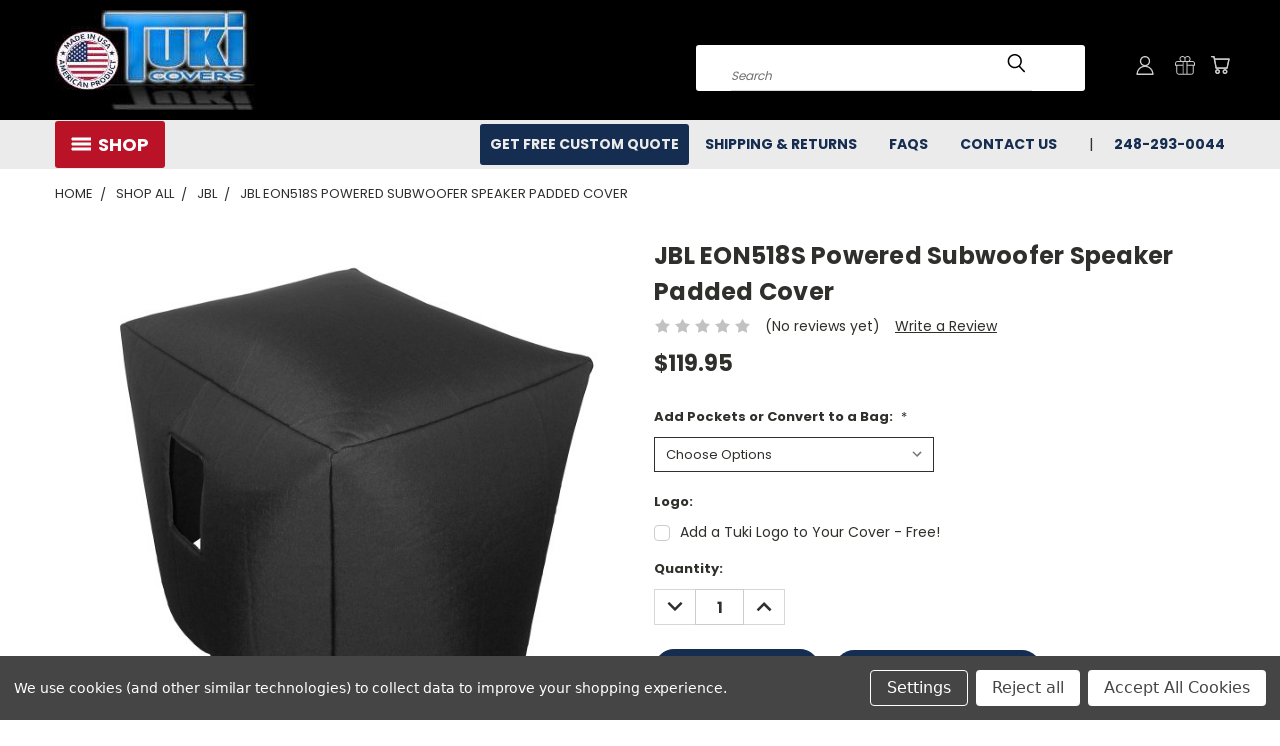

--- FILE ---
content_type: text/html; charset=UTF-8
request_url: https://www.tukicovers.com/amp-speaker-covers-bags/jbl/jbl-eon518s-powered-subwoofer-speaker-padded-cover/
body_size: 29000
content:
<!DOCTYPE html>
<html class="no-js" lang="en">
    <head>
        <title>JBL EON518S Powered Subwoofer Speaker Padded Cover | Tuki Covers</title>
        <link rel="dns-prefetch preconnect" href="https://cdn11.bigcommerce.com/s-yka7crn" crossorigin><link rel="dns-prefetch preconnect" href="https://fonts.googleapis.com/" crossorigin><link rel="dns-prefetch preconnect" href="https://fonts.gstatic.com/" crossorigin>
        <meta property="product:price:amount" content="119.95" /><meta property="product:price:currency" content="USD" /><meta property="og:url" content="https://www.tukicovers.com/amp-speaker-covers-bags/jbl/jbl-eon518s-powered-subwoofer-speaker-padded-cover/" /><meta property="og:site_name" content="Tuki Covers" /><meta name="keywords" content="JBL EON518S Powered Subwoofer Speaker Padded Cover"><meta name="description" content="Buy a high quality, padded Tuki cover for your JBL EON518S Powered Subwoofer Speaker. Protect your gear with the best in the business!"><link rel='canonical' href='https://www.tukicovers.com/amp-speaker-covers-bags/jbl/jbl-eon518s-powered-subwoofer-speaker-padded-cover/' /><meta name='platform' content='bigcommerce.stencil' /><meta property="og:type" content="product" />
<meta property="og:title" content="JBL EON518S Powered Subwoofer Speaker Padded Cover" />
<meta property="og:description" content="Buy a high quality, padded Tuki cover for your JBL EON518S Powered Subwoofer Speaker. Protect your gear with the best in the business!" />
<meta property="og:image" content="https://cdn11.bigcommerce.com/s-yka7crn/products/749/images/42443/jbl-srx718s-subwoofer-speaker-padded-cover__36579.1709715695.350.350.jpg?c=2" />
<meta property="pinterest:richpins" content="disabled" />
        
         

        <link href="https://cdn11.bigcommerce.com/s-yka7crn/product_images/icon-tuki-16x16.jpg" rel="shortcut icon">
       <meta name="viewport" content="width=device-width, initial-scale=1, maximum-scale=1">

       <script>
           document.documentElement.className = document.documentElement.className.replace('no-js', 'js');
       </script>
       <script>
           window.lazySizesConfig = window.lazySizesConfig || {};
           window.lazySizesConfig.loadMode = 1;
       </script>
       <script async src="https://cdn11.bigcommerce.com/s-yka7crn/stencil/a3687a30-52de-0139-76d3-12994b85c817/e/a5732bc0-eea0-013c-0816-6e2736edf853/dist/theme-bundle.head_async.js"></script>


        <link href="https://fonts.googleapis.com/css?family=Poppins:400,700&display=swap" rel="stylesheet">
        <link data-stencil-stylesheet href="https://cdn11.bigcommerce.com/s-yka7crn/stencil/a3687a30-52de-0139-76d3-12994b85c817/e/a5732bc0-eea0-013c-0816-6e2736edf853/css/theme-ff0730c0-deb4-013a-8307-4eb13076f3c1.css" rel="stylesheet">
        <link data-stencil-stylesheet href="https://cdn11.bigcommerce.com/s-yka7crn/stencil/a3687a30-52de-0139-76d3-12994b85c817/e/a5732bc0-eea0-013c-0816-6e2736edf853/css/vault-ff0730c0-deb4-013a-8307-4eb13076f3c1.css" rel="stylesheet">
        <link data-stencil-stylesheet href="https://cdn11.bigcommerce.com/s-yka7crn/stencil/a3687a30-52de-0139-76d3-12994b85c817/e/a5732bc0-eea0-013c-0816-6e2736edf853/css/custom-ff0730c0-deb4-013a-8307-4eb13076f3c1.css" rel="stylesheet">

        <!-- Start Tracking Code for analytics_googleanalytics4 -->

<script data-cfasync="false" src="https://cdn11.bigcommerce.com/shared/js/google_analytics4_bodl_subscribers-358423becf5d870b8b603a81de597c10f6bc7699.js" integrity="sha256-gtOfJ3Avc1pEE/hx6SKj/96cca7JvfqllWA9FTQJyfI=" crossorigin="anonymous"></script>
<script data-cfasync="false">
  (function () {
    window.dataLayer = window.dataLayer || [];

    function gtag(){
        dataLayer.push(arguments);
    }

    function initGA4(event) {
         function setupGtag() {
            function configureGtag() {
                gtag('js', new Date());
                gtag('set', 'developer_id.dMjk3Nj', true);
                gtag('config', 'G-W119YEHNRW');
            }

            var script = document.createElement('script');

            script.src = 'https://www.googletagmanager.com/gtag/js?id=G-W119YEHNRW';
            script.async = true;
            script.onload = configureGtag;

            document.head.appendChild(script);
        }

        setupGtag();

        if (typeof subscribeOnBodlEvents === 'function') {
            subscribeOnBodlEvents('G-W119YEHNRW', true);
        }

        window.removeEventListener(event.type, initGA4);
    }

    gtag('consent', 'default', {"ad_storage":"denied","ad_user_data":"denied","ad_personalization":"denied","analytics_storage":"denied","functionality_storage":"denied"})
            

    var eventName = document.readyState === 'complete' ? 'consentScriptsLoaded' : 'DOMContentLoaded';
    window.addEventListener(eventName, initGA4, false);
  })()
</script>

<!-- End Tracking Code for analytics_googleanalytics4 -->

<!-- Start Tracking Code for analytics_siteverification -->

<script src="https://ajax.googleapis.com/ajax/libs/jquery/3.4.1/jquery.min.js"></script>
<script>
window.onload = function () {
setTimeout(function() {
$( "#shouldSubscribe" ).siblings().text("Sign up to receive the latest offers from Tuki Covers!");
}, 2000);
};
</script>
<style>
#shouldSubscribe + .form-label {
font-weight: bold;
}
</style>
<meta name="google-site-verification" content="ppPuKMdkVTLrDRj_fL8UsH8PRS1jtYCLt_mXtdngqwU" />

<!-- End Tracking Code for analytics_siteverification -->


<script type="text/javascript" src="https://checkout-sdk.bigcommerce.com/v1/loader.js" defer ></script>
<script>window.consentManagerStoreConfig = function () { return {"storeName":"Tuki Covers","privacyPolicyUrl":"","writeKey":null,"improvedConsentManagerEnabled":true,"AlwaysIncludeScriptsWithConsentTag":true}; };</script>
<script type="text/javascript" src="https://cdn11.bigcommerce.com/shared/js/bodl-consent-32a446f5a681a22e8af09a4ab8f4e4b6deda6487.js" integrity="sha256-uitfaufFdsW9ELiQEkeOgsYedtr3BuhVvA4WaPhIZZY=" crossorigin="anonymous" defer></script>
<script type="text/javascript" src="https://cdn11.bigcommerce.com/shared/js/storefront/consent-manager-config-3013a89bb0485f417056882e3b5cf19e6588b7ba.js" defer></script>
<script type="text/javascript" src="https://cdn11.bigcommerce.com/shared/js/storefront/consent-manager-08633fe15aba542118c03f6d45457262fa9fac88.js" defer></script>
<script type="text/javascript">
var BCData = {"product_attributes":{"sku":null,"upc":null,"mpn":null,"gtin":null,"weight":null,"base":true,"image":null,"price":{"without_tax":{"formatted":"$119.95","value":119.95,"currency":"USD"},"tax_label":"Tax"},"stock":null,"instock":true,"stock_message":null,"purchasable":true,"purchasing_message":null,"call_for_price_message":null}};
</script>

 <script data-cfasync="false" src="https://microapps.bigcommerce.com/bodl-events/1.9.4/index.js" integrity="sha256-Y0tDj1qsyiKBRibKllwV0ZJ1aFlGYaHHGl/oUFoXJ7Y=" nonce="" crossorigin="anonymous"></script>
 <script data-cfasync="false" nonce="">

 (function() {
    function decodeBase64(base64) {
       const text = atob(base64);
       const length = text.length;
       const bytes = new Uint8Array(length);
       for (let i = 0; i < length; i++) {
          bytes[i] = text.charCodeAt(i);
       }
       const decoder = new TextDecoder();
       return decoder.decode(bytes);
    }
    window.bodl = JSON.parse(decodeBase64("[base64]"));
 })()

 </script>

<script nonce="">
(function () {
    var xmlHttp = new XMLHttpRequest();

    xmlHttp.open('POST', 'https://bes.gcp.data.bigcommerce.com/nobot');
    xmlHttp.setRequestHeader('Content-Type', 'application/json');
    xmlHttp.send('{"store_id":"775542","timezone_offset":"-4.0","timestamp":"2026-01-20T09:05:56.95481600Z","visit_id":"206baaec-05f4-490e-9cfa-cc24f02c4229","channel_id":1}');
})();
</script>

        

        
        
        
        
        
        
        
        <!-- snippet location htmlhead -->
    </head>
    <body class="product">
      <!-- ACTIVE SHOPNAV DIM PAGE -->
      <div id="shopnav-dim-page" style="display: none;">
        <div style="top: 50%; left: 50%; display: none;" id="dialog" class="window">
          <div id="san"></div>
        </div>
        <div style="width: 2478px; font-size: 32pt; color:white; height: 1202px; display: none; opacity: 0.4;" id="mask"></div>
      </div>
      <!-- END ACTIVE SHOPNAV DIM PAGE -->
        <!-- snippet location header -->
        <svg data-src="https://cdn11.bigcommerce.com/s-yka7crn/stencil/a3687a30-52de-0139-76d3-12994b85c817/e/a5732bc0-eea0-013c-0816-6e2736edf853/img/icon-sprite.svg" class="icons-svg-sprite"></svg>


        <header class="header header-logo--left" role="banner">
    <a href="#" class="mobileMenu-toggle" data-mobile-menu-toggle="menu">
        <span class="mobileMenu-toggleIcon">Toggle menu</span>
    </a>

  <div class="logo-user-section container">
        <div class="header-logo header-logo--left">
            <a href="https://www.tukicovers.com/">
            <div class="header-logo-image-container">
                <img class="header-logo-image" src="https://cdn11.bigcommerce.com/s-yka7crn/images/stencil/200x100/tuki-logo-usa_1613519219__45699.original.jpg" alt="Tuki Covers" title="Tuki Covers">
            </div>
</a>
        </div>
        <nav class="navUser">
    <ul class="navUser-section navUser-section--alt">

        <div class="dropdown dropdown--quickSearch desktop" id="quickSearch" aria-hidden="true" tabindex="-1" data-prevent-quick-search-close>
            <div class="container">
    <a href="#" class="quickSearch-mobileToggle" title="Submit Search" alt="Submit Search">
        <span class="mobileMenu-toggleIcon"></span>
    </a>
    <form class="form" action="/search.php">
        <fieldset class="form-fieldset">
            <div class="form-field">
                <label class="is-srOnly" for="search_query">Search</label>
                <input class="form-input" data-search-quick name="search_query" id="search_query" data-error-message="Search field cannot be empty." placeholder="Search" autocomplete="off">
                <!--input class="button button--primary form-prefixPostfix-button--postfix" id="search_button" type="submit" value=""><svg class="header-icon search-icon"><use xlink:href="#icon-search"></use></svg-->
            </div>
        </fieldset>
        <div class="search-icon submit">
            <input title="Submit Search" id="search_button" alt="Submit Search" class="button button--primary form-prefixPostfix-button--postfix" type="submit" value="">
            <!--svg class="header-icon search-icon" title="submit" alt="submit"><use xlink:href="#icon-search"></use></svg-->
        </div>
    </form>
    <section class="quickSearchResults" data-bind="html: results"></section>
</div>
        </div>

        <div class="user-icons">
          <li class="navUser-item navUser-item--cart user-icons">
              <a
                  class="navUser-action"
                  data-cart-preview
                  data-dropdown="cart-preview-dropdown"
                  data-options="align:right"
                  href="/cart.php"
                  title="Cart">
                  <span class="navUser-item-cartLabel"><svg class="header-icon cart-icon"><use xlink:href="#icon-cart"></use></svg></span> <span class="countPill cart-quantity"></span>
              </a>

              <div class="dropdown-menu" id="cart-preview-dropdown" data-dropdown-content aria-hidden="true"></div>
          </li>

          
            <li class="navUser-item user-icons gift-certificates">
                <a title="Gift Certificates" alt="Gift Certificates" class="navUser-action" href="/giftcertificates.php"><svg class="header-icon gift-icon"><use xlink:href="#icon-gift" /></svg></a>
            </li>

        <a title="Compare Items" class="navUser-action navUser-item--compare" href="/compare" data-compare-nav><svg class="header-icon compare-icon"><use xlink:href="#icon-compare"></use></svg><span class="countPill countPill--positive countPill--alt compare"></span></a>

        <!-- <li class="navUser-item navUser-item--account user-icons account"> -->
                    <!-- <a class="navUser-action" href="/login.php"><svg class="header-icon account-icon"><use xlink:href="#icon-account"></use></svg></a> -->
                    <!-- <ul class="account-link enabled"> -->
    <li class="navUser-item navUser-item--account user-icons account">
        <a class="navUser-action account signin-list" title="User Toolbox" alt="User Toolbox" href="/login.php"><svg class="header-icon account-icon"><use xlink:href="#icon-account"></use></svg></a>
        <!-- <a class="navUser-action login" href="/login.php">Sign in</a> -->
        <div class="dropdown-menu signin-list" id="account-dropdown-signin-list">
          <!-- <h2 class="container-header">Account Info</h2> -->
            <nav class="navBar navBar--sub navBar--account signin-list">
    <ul class="navBar-section signout-list">
      <li>
        <a class="navBar-action signout-list" href="/login.php">Sign in  </a>
          <span class="navUser-or"> or </span>
          <a class="navBar-action signout-list" href="/login.php?action=create_account">  Register</a></li>
    </ul>
</nav>
            <!-- <hr class="left full-width" /> -->
            <!-- { {> components / common / currency-selector-dropdown } } -->
            <!-- <a class="button button--primary signin-register logout-button" href="/login.php">Sign in</a> -->
        </div>
     </li>
<!-- </ul> -->
        <!-- </li> -->

        <li class="navUser-item quicksearch mobile">
            <a class="navUser-action navUser-action--quickSearch desktop-toggle" href="#" data-search="quickSearch" aria-controls="quickSearch" aria-expanded="false"><svg class="header-icon search-icon"><use xlink:href="#icon-search"></use></svg></a>
        </li>

    </ul>
    </div>

</nav>
  </div>
    <div id="menu-wrapper">
        <div class="navPages-container" id="menu" data-menu>
          <div class="navPages-wider desktop">
    <div class="nav-minus-logo">
        <div class="mega-cat-nav ">
            <li class="navPages-item navPages-item-page container-header btn">
                <a class="navPages-action">
                    <svg class="mega-menu-icon open"><use xlink:href="#icon-v-menu" /></svg><svg class="mega-menu-icon close"><use xlink:href="#icon-close" /><span class="burger-menu" style="color:#ffffff;">Shop</span><span class="burger-menu fixed">Menu</span>
                </a>
                <div class="clear"></div>
            </li>
            <nav class="navPages">
                <div class="mega-cat-dropdown">
                    <div class="inner">

                        <div id="page-wrapper">
                            <div class="category-list">
                                <h2 class="container-header mobile">Categories</h2>
                                <li class="navPages-item top-level categories">
                                    <div class="desktop">
                                        <a class="navPages-action single-level sideNavTopLevel needsclick" href="/amp-speaker-covers-bags/">Shop All</a>
                                    </div>

                                    <div class="mobile">
                                        <a class="navPages-action single-level sideNavTopLevel needsclick" href="/amp-speaker-covers-bags/">Shop All</a>
                                    </div>
                                </li>
                                <li class="navPages-item top-level categories">
                                    <div class="desktop">
                                        <a class="navPages-action navPages-action-depth-max has-subMenu is-root second-level-parent sideNavTopLevel needsclick" href="/shop-popular/">Shop Popular Brands
                                            <i class="icon navPages-action-moreIcon closed topLevel" aria-hidden="true"><svg><use xlink:href="#icon-chevron-down" /></svg></i>
                                        </a>
                                        <div class="navPage-subMenu navPage-subMenu-horizontal second-level-flyout" id="navPages-913" aria-hidden="true" tabindex="-1">
                                            <div class="category-title">
                                                <h2>Shop Popular Brands
                                                    <span class="shop-all-menu-link"><a href="/amp-speaker-covers-bags/">Shop All</a></span></h2>
                                            </div>
                                            <div class="desktop">
                                                <ul class="navPage-subMenu-list all-second-level-plus-container flyout-page-wrapper">
                                                    <li class="navPage-subMenu-item-child second-level">
                                                        <a class="navPage-subMenu-action navPages-action second-level" href="/amp-speaker-covers-bags/fender/">Fender</a><br>
                                                        <a class="navPage-subMenu-action navPages-action second-level" href="/amp-speaker-covers-bags/marshall/">Marshall</a><br>
                                                        <a class="navPage-subMenu-action navPages-action second-level" href="/amp-speaker-covers-bags/peavey/">Peavey</a><br>
                                                        <a class="navPage-subMenu-action navPages-action second-level" href="/amp-speaker-covers-bags/roland/">Roland</a><br>
                                                        <a class="navPage-subMenu-action navPages-action second-level" href="/amp-speaker-covers-bags/blackstar/">Blackstar</a><br>
                                                    </li>

                                                    <li class="navPage-subMenu-item-child second-level">
                                                        <a class="navPage-subMenu-action navPages-action second-level" href="/amp-speaker-covers-bags/friedman/">Friedman</a><br>
                                                        <a class="navPage-subMenu-action navPages-action second-level" href="/amp-speaker-covers-bags/vox/">Vox</a><br>
                                                        <a class="navPage-subMenu-action navPages-action second-level" href="/amp-speaker-covers-bags/ampeg/">Ampeg</a><br>
                                                        <a class="navPage-subMenu-action navPages-action second-level" href="/amp-speaker-covers-bags/jbl/">JBL</a><br>
                                                        <a class="navPage-subMenu-action navPages-action second-level" href="/amp-speaker-covers-bags/mesa-boogie/">Mesa Boogie</a><br>
                                                    </li>
                                                    <li class="navPage-subMenu-item-child second-level">
                                                        <a class="navPage-subMenu-action navPages-action second-level" href="/amp-speaker-covers-bags/acoustic/">Acoustic</a><br>
                                                        <a class="navPage-subMenu-action navPages-action second-level" href="/amp-speaker-covers-bags/markbass/">Markbass</a><br>
                                                        <a class="navPage-subMenu-action navPages-action second-level" href="/amp-speaker-covers-bags/line-6/">Line 6</a><br>
                                                        <a class="navPage-subMenu-action navPages-action second-level" href="/amp-speaker-covers-bags/yorkville/">Yorkville</a><br>
                                                        <a class="navPage-subMenu-action navPages-action second-level" href="/amp-speaker-covers-bags/mackie/">Mackie</a><br>
                                                    </li>
                                                    <li class="navPage-subMenu-item-child second-level">
                                                        <a class="navPage-subMenu-action navPages-action second-level" href="/amp-speaker-covers-bags/carr/">Carr</a><br>
                                                        <a class="navPage-subMenu-action navPages-action second-level" href="/amp-speaker-covers-bags/kustom/">Kustom</a><br>
                                                        <a class="navPage-subMenu-action navPages-action second-level" href="/amp-speaker-covers-bags/hartke/">Hartke</a><br>
                                                        <a class="navPage-subMenu-action navPages-action second-level" href="/amp-speaker-covers-bags/gallien-krueger/">Gallien-Krueger</a><br>
                                                        <a class="navPage-subMenu-action navPages-action second-level" href="/amp-speaker-covers-bags/electro-voice/">Electro-Voice</a><br>
                                                    </li>
                                                </ul>
                                            </div>

                                            <div class="mobile">
                                                <ul class="navPage-subMenu-list all-second-level-plus-container flyout-page-wrapper">
                                                    <li class="navPage-subMenu-item-child second-level">
                                                        <a class="navPage-subMenu-action navPages-action second-level" href="/amp-speaker-covers-bags/fender/">Fender</a><br>
                                                        <a class="navPage-subMenu-action navPages-action second-level" href="/amp-speaker-covers-bags/marshall/">Marshall</a><br>
                                                        <a class="navPage-subMenu-action navPages-action second-level" href="/amp-speaker-covers-bags/peavey/">Peavey</a><br>
                                                        <a class="navPage-subMenu-action navPages-action second-level" href="/amp-speaker-covers-bags/roland/">Roland</a><br>
                                                        <a class="navPage-subMenu-action navPages-action second-level" href="/amp-speaker-covers-bags/blackstar/">Blackstar</a><br>
                                                    </li>

                                                    <li class="navPage-subMenu-item-child second-level">
                                                        <a class="navPage-subMenu-action navPages-action second-level" href="/amp-speaker-covers-bags/friedman/">Friedman</a><br>
                                                        <a class="navPage-subMenu-action navPages-action second-level" href="/amp-speaker-covers-bags/vox/">Vox</a><br>
                                                        <a class="navPage-subMenu-action navPages-action second-level" href="/amp-speaker-covers-bags/ampeg/">Ampeg</a><br>
                                                        <a class="navPage-subMenu-action navPages-action second-level" href="/amp-speaker-covers-bags/jbl/">JBL</a><br>
                                                        <a class="navPage-subMenu-action navPages-action second-level" href="/amp-speaker-covers-bags/mesa-boogie/">Mesa Boogie</a><br>
                                                    </li>
                                                    <li class="navPage-subMenu-item-child second-level">
                                                        <a class="navPage-subMenu-action navPages-action second-level" href="/amp-speaker-covers-bags/acoustic/">Acoustic</a><br>
                                                        <a class="navPage-subMenu-action navPages-action second-level" href="/amp-speaker-covers-bags/markbass/">Markbass</a><br>
                                                        <a class="navPage-subMenu-action navPages-action second-level" href="/amp-speaker-covers-bags/line-6/">Line 6</a><br>
                                                        <a class="navPage-subMenu-action navPages-action second-level" href="/amp-speaker-covers-bags/yorkville/">Yorkville</a><br>
                                                        <a class="navPage-subMenu-action navPages-action second-level" href="/amp-speaker-covers-bags/mackie/">Mackie</a><br>
                                                    </li>
                                                    <li class="navPage-subMenu-item-child second-level">
                                                        <a class="navPage-subMenu-action navPages-action second-level" href="/amp-speaker-covers-bags/carr/">Carr</a><br>
                                                        <a class="navPage-subMenu-action navPages-action second-level" href="/amp-speaker-covers-bags/kustom/">Kustom</a><br>
                                                        <a class="navPage-subMenu-action navPages-action second-level" href="/amp-speaker-covers-bags/hartke/">Hartke</a><br>
                                                        <a class="navPage-subMenu-action navPages-action second-level" href="/amp-speaker-covers-bags/gallien-krueger/">Gallien-Krueger</a><br>
                                                        <a class="navPage-subMenu-action navPages-action second-level" href="/amp-speaker-covers-bags/electro-voice/">Electro-Voice</a>
                                                    </li>
                                                </ul>
                                            </div>
                                        </div>
                                    </div>

                                    <div class="mobile">
                                        <a class="navPages-action navPages-action-depth-max has-subMenu is-root second-level-parent sideNavTopLevel needsclick" href="/shop-popular/">Shop Popular Brands
                                        </a>
                                        <i class="icon navPages-action-moreIcon closed topLevel" aria-hidden="true"><svg><use xlink:href="#icon-chevron-down" /></svg></i>
                                        <div class="navPage-subMenu navPage-subMenu-horizontal second-level-flyout" id="navPages-913" aria-hidden="true" tabindex="-1">
                                            <div class="category-title">
                                                <h2>Shop Popular Brands
                                                    <span class="shop-all-menu-link"><a href="/amp-speaker-covers-bags/">Shop All</a></span>
                                                </h2>
                                            </div>
                                            <div class="desktop">
                                                <ul class="navPage-subMenu-list all-second-level-plus-container flyout-page-wrapper">
                                                    <li class="navPage-subMenu-item-child second-level">
                                                        <a class="navPage-subMenu-action navPages-action second-level" href="/amp-speaker-covers-bags/fender/">Fender</a><br>
                                                        <a class="navPage-subMenu-action navPages-action second-level" href="/amp-speaker-covers-bags/marshall/">Marshall</a><br>
                                                        <a class="navPage-subMenu-action navPages-action second-level" href="/amp-speaker-covers-bags/peavey/">Peavey</a><br>
                                                        <a class="navPage-subMenu-action navPages-action second-level" href="/amp-speaker-covers-bags/roland/">Roland</a><br>
                                                        <a class="navPage-subMenu-action navPages-action second-level" href="/amp-speaker-covers-bags/blackstar/">Blackstar</a><br>
                                                    </li>

                                                    <li class="navPage-subMenu-item-child second-level">
                                                        <a class="navPage-subMenu-action navPages-action second-level" href="/amp-speaker-covers-bags/friedman/">Friedman</a><br>
                                                        <a class="navPage-subMenu-action navPages-action second-level" href="/amp-speaker-covers-bags/vox/">Vox</a><br>
                                                        <a class="navPage-subMenu-action navPages-action second-level" href="/amp-speaker-covers-bags/ampeg/">Ampeg</a><br>
                                                        <a class="navPage-subMenu-action navPages-action second-level" href="/amp-speaker-covers-bags/jbl/">JBL</a><br>
                                                        <a class="navPage-subMenu-action navPages-action second-level" href="/amp-speaker-covers-bags/mesa-boogie/">Mesa Boogie</a><br>
                                                    </li>
                                                    <li class="navPage-subMenu-item-child second-level">
                                                        <a class="navPage-subMenu-action navPages-action second-level" href="/amp-speaker-covers-bags/acoustic/">Acoustic</a><br>
                                                        <a class="navPage-subMenu-action navPages-action second-level" href="/amp-speaker-covers-bags/markbass/">Markbass</a><br>
                                                        <a class="navPage-subMenu-action navPages-action second-level" href="/amp-speaker-covers-bags/line-6/">Line 6</a><br>
                                                        <a class="navPage-subMenu-action navPages-action second-level" href="/amp-speaker-covers-bags/yorkville/">Yorkville</a><br>
                                                        <a class="navPage-subMenu-action navPages-action second-level" href="/amp-speaker-covers-bags/mackie/">Mackie</a><br>
                                                    </li>
                                                    <li class="navPage-subMenu-item-child second-level">
                                                        <a class="navPage-subMenu-action navPages-action second-level" href="/amp-speaker-covers-bags/carr/">Carr</a><br>
                                                        <a class="navPage-subMenu-action navPages-action second-level" href="/amp-speaker-covers-bags/kustom/">Kustom</a><br>
                                                        <a class="navPage-subMenu-action navPages-action second-level" href="/amp-speaker-covers-bags/hartke/">Hartke</a><br>
                                                        <a class="navPage-subMenu-action navPages-action second-level" href="/amp-speaker-covers-bags/gallien-krueger/">Gallien-Krueger</a><br>
                                                        <a class="navPage-subMenu-action navPages-action second-level" href="/amp-speaker-covers-bags/electro-voice/">Electro-Voice</a><br>
                                                    </li>
                                                </ul>
                                            </div>

                                            <div class="mobile">
                                                <ul class="navPage-subMenu-list all-second-level-plus-container flyout-page-wrapper">
                                                    <li class="navPage-subMenu-item-child second-level">
                                                        <a class="navPage-subMenu-action navPages-action second-level" href="/amp-speaker-covers-bags/fender/">Fender</a><br>
                                                        <a class="navPage-subMenu-action navPages-action second-level" href="/amp-speaker-covers-bags/marshall/">Marshall</a><br>
                                                        <a class="navPage-subMenu-action navPages-action second-level" href="/amp-speaker-covers-bags/peavey/">Peavey</a><br>
                                                        <a class="navPage-subMenu-action navPages-action second-level" href="/amp-speaker-covers-bags/roland/">Roland</a><br>
                                                        <a class="navPage-subMenu-action navPages-action second-level" href="/amp-speaker-covers-bags/blackstar/">Blackstar</a><br>
                                                    </li>

                                                    <li class="navPage-subMenu-item-child second-level">
                                                        <a class="navPage-subMenu-action navPages-action second-level" href="/amp-speaker-covers-bags/friedman/">Friedman</a><br>
                                                        <a class="navPage-subMenu-action navPages-action second-level" href="/amp-speaker-covers-bags/vox/">Vox</a><br>
                                                        <a class="navPage-subMenu-action navPages-action second-level" href="/amp-speaker-covers-bags/ampeg/">Ampeg</a><br>
                                                        <a class="navPage-subMenu-action navPages-action second-level" href="/amp-speaker-covers-bags/jbl/">JBL</a><br>
                                                        <a class="navPage-subMenu-action navPages-action second-level" href="/amp-speaker-covers-bags/mesa-boogie/">Mesa Boogie</a><br>
                                                    </li>
                                                    <li class="navPage-subMenu-item-child second-level">
                                                        <a class="navPage-subMenu-action navPages-action second-level" href="/amp-speaker-covers-bags/acoustic/">Acoustic</a><br>
                                                        <a class="navPage-subMenu-action navPages-action second-level" href="/amp-speaker-covers-bags/markbass/">Markbass</a><br>
                                                        <a class="navPage-subMenu-action navPages-action second-level" href="/amp-speaker-covers-bags/line-6/">Line 6</a><br>
                                                        <a class="navPage-subMenu-action navPages-action second-level" href="/amp-speaker-covers-bags/yorkville/">Yorkville</a><br>
                                                        <a class="navPage-subMenu-action navPages-action second-level" href="/amp-speaker-covers-bags/mackie/">Mackie</a><br>
                                                    </li>
                                                    <li class="navPage-subMenu-item-child second-level">
                                                        <a class="navPage-subMenu-action navPages-action second-level" href="/amp-speaker-covers-bags/carr/">Carr</a><br>
                                                        <a class="navPage-subMenu-action navPages-action second-level" href="/amp-speaker-covers-bags/kustom/">Kustom</a><br>
                                                        <a class="navPage-subMenu-action navPages-action second-level" href="/amp-speaker-covers-bags/hartke/">Hartke</a><br>
                                                        <a class="navPage-subMenu-action navPages-action second-level" href="/amp-speaker-covers-bags/gallien-krueger/">Gallien-Krueger</a><br>
                                                        <a class="navPage-subMenu-action navPages-action second-level" href="/amp-speaker-covers-bags/electro-voice/">Electro-Voice</a><br>
                                                    </li>
                                                </ul>
                                            </div>
                                        </div>
                                    </div>
                                </li>
                                <li class="navPages-item top-level categories">
                                    <div class="desktop">
                                        <a class="navPages-action single-level sideNavTopLevel needsclick" href="/dj-facade-bags/">DJ Facade Bags</a>
                                    </div>
                                    <div class="mobile">
                                        <a class="navPages-action single-level sideNavTopLevel needsclick" href="/dj-facade-bags/">DJ Facade Bags</a>
                                    </div>
                                    <div class="desktop">
                                        <a class="navPages-action single-level sideNavTopLevel needsclick" href="/amp-speaker-covers-bags/accessories/tuki-effects-case-sized-for-standard-boss-pedal/">Effects Pedal Case</a>
                                    </div>
                                    <div class="mobile">
                                        <a class="navPages-action single-level sideNavTopLevel needsclick" href="/amp-speaker-covers-bags/accessories/tuki-effects-case-sized-for-standard-boss-pedal/">Effects Pedal Case</a>
                                    </div>
                                    <div class="desktop">
                                        <a class="navPages-action single-level sideNavTopLevel needsclick" href="/accessories/">Accessories</a>
                                    </div>
                                    <div class="mobile">
                                        <a class="navPages-action single-level sideNavTopLevel needsclick" href="/accessories/">Accessories</a>
                                    </div>
                                    <div class="desktop">
                                        <a class="navPages-action single-level sideNavTopLevel needsclick" href="/special-deals/">Special Deals</a>
                                    </div>
                                    <div class="mobile">
                                        <a class="navPages-action single-level sideNavTopLevel needsclick" href="/special-deals/">Special Deals</a>
                                    </div>
                                    <div class="desktop">
                                        <a class="navPages-action single-level sideNavTopLevel needsclick" href="/giftcertificates.php">Gift Certificates</a>
                                    </div>
                                    <div class="mobile">
                                        <a class="navPages-action single-level sideNavTopLevel needsclick" href="/giftcertificates.php">Gift Certificates</a>
                                    </div>
                                    <div class="desktop">
                                        <a class="navPages-action single-level sideNavTopLevel needsclick" href="/tuki-merch/">Tuki Merch</a>
                                    </div>
                                    <div class="mobile">
                                        <a class="navPages-action single-level sideNavTopLevel needsclick" href="/tuki-merch/">Tuki Merch</a>
                                    </div>
                                    
                                    <div class="mobile">
                                       <div class="category-title">
                                            <h2>Navigation</h2>
                                            <a class="navPages-action single-level sideNavTopLevel needsclick" href="/custom-orders/">GET FREE CUSTOM QUOTE</a>
                                            <a class="navPages-action single-level sideNavTopLevel needsclick" href="/shipping-returns/">Shipping & Returns</a>
                                            <a class="navPages-action single-level sideNavTopLevel needsclick" href="/faqs/">FAQs</a>
                                            <a class="navPages-action single-level sideNavTopLevel needsclick" href="/contact-us/">Contact Us</a>
                                        </div>
                                    </div>
                                    
                                </li>
                            </div>
                            
                            
                            
                            
                            
                            <hr class="sidenav"/>
                        </div>
                    </div>

                    <!-- BRANDS VISIBILITY -->
                    <!--div class="brands ">
                        <h2 class="container-header mobile">Shop Popular Brands</h2>
                        <li class="navPages-item mobile">
                            <a class="navPages-action" href="/amp-speaker-covers-bags/fender">Fender</a>
                        </li>
                        <li class="navPages-item mobile">
                            <a class="navPages-action" href="/amp-speaker-covers-bags/marshall">Marshall</a>
                        </li>
                        <li class="navPages-item mobile">
                            <a class="navPages-action" href="/amp-speaker-covers-bags/peavey">Peavey</a>
                        </li>
                        <li class="navPages-item mobile">
                            <a class="navPages-action" href="/amp-speaker-covers-bags/roland">Roland</a>
                        </li>
                        <li class="navPages-item mobile">
                            <a class="navPages-action" href="/amp-speaker-covers-bags/blackstar">Blackstar</a>
                        </li>
                        <li class="navPages-item mobile">
                            <a class="navPages-action" href="/amp-speaker-covers-bags/friedman">Friedman</a>
                        </li>
                        <li class="navPages-item mobile">
                            <a class="navPages-action" href="/amp-speaker-covers-bags/vox">Vox</a>
                        </li>
                        <li class="navPages-item mobile">
                            <a class="navPages-action" href="/amp-speaker-covers-bags/ampeg">Ampeg</a>
                        </li>
                        <li class="navPages-item mobile">
                            <a class="navPages-action" href="/amp-speaker-covers-bags/jbl">JBL</a>
                        </li>
                        <li class="navPages-item mobile">
                            <a class="navPages-action" href="/amp-speaker-covers-bags/mesa-boogie">Mesa Boogie</a>
                        </li>
                        <li class="navPages-item mobile">
                            <a class="navPages-action" href="/amp-speaker-covers-bags/acoustic">Acoustic</a>
                        </li>
                        <li class="navPages-item mobile">
                            <a class="navPages-action" href="/amp-speaker-covers-bags/markbass">Markbass</a>
                        </li>
                        <li class="navPages-item mobile">
                            <a class="navPages-action" href="/amp-speaker-covers-bags/line-6">Line 6</a>
                        </li>
                        <li class="navPages-item mobile">
                            <a class="navPages-action" href="/amp-speaker-covers-bags/yorkville">Yorkville</a>
                        </li>
                        <li class="navPages-item mobile">
                            <a class="navPages-action" href="/amp-speaker-covers-bags/mackie">Mackie</a>
                        </li>
                        <li class="navPages-item mobile">
                            <a class="navPages-action" href="/amp-speaker-covers-bags/carr">Carr</a>
                        </li>
                        <li class="navPages-item mobile">
                            <a class="navPages-action" href="/amp-speaker-covers-bags/kustom">Kustom</a>
                        </li>
                        <li class="navPages-item mobile">
                            <a class="navPages-action" href="/amp-speaker-covers-bags/hartke">Hartke</a>
                        </li>
                        <li class="navPages-item mobile">
                            <a class="navPages-action" href="/amp-speaker-covers-bags/gallien-krueger">Gallien Krueger</a>
                        </li>
                        <li class="navPages-item mobile">
                            <a class="navPages-action" href="/amp-speaker-covers-bags/electro-voice">Electro-Voice</a>
                        </li>
                        <li class="navPages-item mobile">
                            <a class="navPages-action" href="/amp-speaker-covers-bags/">View all Brands</a>
                        </li>
                    </div-->

                    <div class="clear"></div>

                    <div class="clear"></div>
                </div>
                <div class="clear"></div>
        </div>
        <div class="nav-right-fixed">
            <div class="nav-right">
                <ul class="navPages-list nav-page-list one  navPages-list-depth-max">
                    <ul class="navPages-list nav-page-list two">
                        <li class="navPages-item">
                            <div class="nav-page-list">
<a class="navPages-action" href="https://www.tukicovers.com/custom-orders/">Get Free Custom Quote</a>
<div class="clear"></div>
</div>
                        </li>
                        <li class="navPages-item">
                            <div class="nav-page-list">
<a class="navPages-action" href="https://www.tukicovers.com/shipping-returns/">Shipping &amp; Returns</a>
<div class="clear"></div>
</div>
                        </li>
                        <li class="navPages-item">
                            <div class="nav-page-list">
<a class="navPages-action" href="https://www.tukicovers.com/faqs/">FAQs</a>
<div class="clear"></div>
</div>
                        </li>
                        <li class="navPages-item">
                            <div class="nav-page-list">
<a class="navPages-action" href="https://www.tukicovers.com/contact-us/">Contact Us</a>
<div class="clear"></div>
</div>
                        </li>
                        <li class="navPages-item navPages-item-page pages phone-number">
                            <a class="navPages-action phone-number">248-293-0044</a>
                        </li>
                    </ul>

                </ul>
            </div>



            </nav>

        </div>

    </div>
</div>
          <div class="clear"></div>
        </div>
      <div class="clear"></div>
    </div>
    <div class="clear"></div>

    <div data-content-region="header_below_nav--global"><div data-layout-id="b1e629e5-7ad1-483b-9684-b1dc510c858d">       <div data-sub-layout-container="7e66d8b9-1ad3-46df-9a4e-e49183a61c42" data-layout-name="Layout">
    <style data-container-styling="7e66d8b9-1ad3-46df-9a4e-e49183a61c42">
        [data-sub-layout-container="7e66d8b9-1ad3-46df-9a4e-e49183a61c42"] {
            box-sizing: border-box;
            display: flex;
            flex-wrap: wrap;
            z-index: 0;
            position: relative;
            padding-top: 0px;
            padding-right: 0px;
            padding-bottom: 0px;
            padding-left: 0px;
            margin-top: 0px;
            margin-right: 0px;
            margin-bottom: 0px;
            margin-left: 0px;
            border-width: px;
            border-style: ;
            border-color: ;
        }

        [data-sub-layout-container="7e66d8b9-1ad3-46df-9a4e-e49183a61c42"]:after {
            display: block;
            position: absolute;
            top: 0;
            left: 0;
            bottom: 0;
            right: 0;
            background-size: cover;
            z-index: ;
        }
    </style>

    <div data-sub-layout="9fa19a7e-ee28-4820-b26b-6dbbed8cf728">
        <style data-column-styling="9fa19a7e-ee28-4820-b26b-6dbbed8cf728">
            [data-sub-layout="9fa19a7e-ee28-4820-b26b-6dbbed8cf728"] {
                display: flex;
                flex-direction: column;
                box-sizing: border-box;
                flex-basis: 100%;
                max-width: 100%;
                z-index: 0;
                position: relative;
                padding-top: 0px;
                padding-right: 10.5px;
                padding-bottom: 0px;
                padding-left: 10.5px;
                margin-top: 0px;
                margin-right: 0px;
                margin-bottom: 0px;
                margin-left: 0px;
                border-width: px;
                border-style: ;
                border-color: ;
                justify-content: center;
            }
            [data-sub-layout="9fa19a7e-ee28-4820-b26b-6dbbed8cf728"]:after {
                display: block;
                position: absolute;
                top: 0;
                left: 0;
                bottom: 0;
                right: 0;
                background-size: cover;
                z-index: ;
            }
            @media only screen and (max-width: 700px) {
                [data-sub-layout="9fa19a7e-ee28-4820-b26b-6dbbed8cf728"] {
                    flex-basis: 100%;
                    max-width: 100%;
                }
            }
        </style>
    </div>
</div>

</div></div>

</header>
<div class="clear"></div>
        <div class="body" data-currency-code="USD">
     
    <div class="container">
            <ul class="breadcrumbs" itemscope itemtype="http://schema.org/BreadcrumbList">
        <li class="breadcrumb " itemprop="itemListElement" itemscope itemtype="http://schema.org/ListItem">
                <a href="https://www.tukicovers.com/" class="breadcrumb-label" itemprop="item"><span itemprop="name">Home</span></a>
            <meta itemprop="position" content="1" />
        </li>
        <li class="breadcrumb " itemprop="itemListElement" itemscope itemtype="http://schema.org/ListItem">
                <a href="https://www.tukicovers.com/amp-speaker-covers-bags" class="breadcrumb-label" itemprop="item"><span itemprop="name">Shop All</span></a>
            <meta itemprop="position" content="2" />
        </li>
        <li class="breadcrumb " itemprop="itemListElement" itemscope itemtype="http://schema.org/ListItem">
                <a href="https://www.tukicovers.com/amp-speaker-covers-bags/jbl" class="breadcrumb-label" itemprop="item"><span itemprop="name">JBL</span></a>
            <meta itemprop="position" content="3" />
        </li>
        <li class="breadcrumb is-active" itemprop="itemListElement" itemscope itemtype="http://schema.org/ListItem">
                <meta itemprop="item" content="https://www.tukicovers.com/amp-speaker-covers-bags/jbl/jbl-eon518s-powered-subwoofer-speaker-padded-cover/">
                <span class="breadcrumb-label" itemprop="name">JBL EON518S Powered Subwoofer Speaker Padded Cover</span>
            <meta itemprop="position" content="4" />
        </li>
</ul>
  


    <div itemscope itemtype="http://schema.org/Product">
        <div class="productView" >

    <section class="productView-details">
        <div class="productView-product">
            <h1 class="productView-title" itemprop="name">JBL EON518S Powered Subwoofer Speaker Padded Cover</h1>
            <div class="productView-rating">
                            <span class="icon icon--ratingEmpty">
            <svg>
                <use xlink:href="#icon-star" />
            </svg>
        </span>
        <span class="icon icon--ratingEmpty">
            <svg>
                <use xlink:href="#icon-star" />
            </svg>
        </span>
        <span class="icon icon--ratingEmpty">
            <svg>
                <use xlink:href="#icon-star" />
            </svg>
        </span>
        <span class="icon icon--ratingEmpty">
            <svg>
                <use xlink:href="#icon-star" />
            </svg>
        </span>
        <span class="icon icon--ratingEmpty">
            <svg>
                <use xlink:href="#icon-star" />
            </svg>
        </span>
<!-- snippet location product_rating -->
                    <span class="productView-reviewLink scroll-to-view">
                            (No reviews yet)
                    </span>
                    <span class="productView-reviewLink">
                        <a href="https://www.tukicovers.com/amp-speaker-covers-bags/jbl/jbl-eon518s-powered-subwoofer-speaker-padded-cover/"
                           data-reveal-id="modal-review-form">
                           Write a Review
                        </a>
                    </span>
                    <div id="modal-review-form" class="modal" data-reveal>
    
    
    
    
    <div class="modal-header">
        <h2 class="modal-header-title">Write a Review</h2>
        <a href="#" class="modal-close" aria-label="Close" role="button">
            <span aria-hidden="true">&#215;</span>
        </a>
    </div>
    <div class="modal-body">
        <div class="writeReview-productDetails">
            <div class="writeReview-productImage-container">
                <img src="https://cdn11.bigcommerce.com/s-yka7crn/images/stencil/600x600/products/749/42443/jbl-srx718s-subwoofer-speaker-padded-cover__36579.1709715695.jpg?c=2" alt="JBL EON518S Powered Subwoofer Speaker Padded Slipcover (Open Bottom)" title="JBL EON518S Powered Subwoofer Speaker Padded Slipcover (Open Bottom)" data-sizes="auto"
    srcset="[data-uri]"
data-srcset="https://cdn11.bigcommerce.com/s-yka7crn/images/stencil/80w/products/749/42443/jbl-srx718s-subwoofer-speaker-padded-cover__36579.1709715695.jpg?c=2 80w, https://cdn11.bigcommerce.com/s-yka7crn/images/stencil/160w/products/749/42443/jbl-srx718s-subwoofer-speaker-padded-cover__36579.1709715695.jpg?c=2 160w, https://cdn11.bigcommerce.com/s-yka7crn/images/stencil/320w/products/749/42443/jbl-srx718s-subwoofer-speaker-padded-cover__36579.1709715695.jpg?c=2 320w, https://cdn11.bigcommerce.com/s-yka7crn/images/stencil/640w/products/749/42443/jbl-srx718s-subwoofer-speaker-padded-cover__36579.1709715695.jpg?c=2 640w, https://cdn11.bigcommerce.com/s-yka7crn/images/stencil/960w/products/749/42443/jbl-srx718s-subwoofer-speaker-padded-cover__36579.1709715695.jpg?c=2 960w, https://cdn11.bigcommerce.com/s-yka7crn/images/stencil/1280w/products/749/42443/jbl-srx718s-subwoofer-speaker-padded-cover__36579.1709715695.jpg?c=2 1280w, https://cdn11.bigcommerce.com/s-yka7crn/images/stencil/1920w/products/749/42443/jbl-srx718s-subwoofer-speaker-padded-cover__36579.1709715695.jpg?c=2 1920w, https://cdn11.bigcommerce.com/s-yka7crn/images/stencil/2560w/products/749/42443/jbl-srx718s-subwoofer-speaker-padded-cover__36579.1709715695.jpg?c=2 2560w"

class="lazyload"

 />
            </div>
            <h6 class="product-brand"></h6>
            <h5 class="product-title">JBL EON518S Powered Subwoofer Speaker Padded Cover</h5>
        </div>
        <form class="form writeReview-form" action="/postreview.php" method="post">
            <fieldset class="form-fieldset">
                <div class="form-field">
                    <label class="form-label" for="rating-rate">Rating
                        <small>*</small>
                    </label>
                    <!-- Stars -->
                    <!-- TODO: Review Stars need to be componentised, both for display and input -->
                    <select id="rating-rate" class="form-select" name="revrating">
                        <option value="">Select Rating</option>
                                <option value="1">1 star (worst)</option>
                                <option value="2">2 stars</option>
                                <option value="3">3 stars (average)</option>
                                <option value="4">4 stars</option>
                                <option value="5">5 stars (best)</option>
                    </select>
                </div>

                <!-- Name -->
                    <div class="form-field" id="revfromname" data-validation="" >
    <label class="form-label" for="revfromname_input">Name
        
    </label>
    <input type="text" id="revfromname_input" data-label="Name" name="revfromname"   class="form-input" aria-required="" >
</div>

                    <!-- Email -->
                        <div class="form-field" id="email" data-validation="" >
    <label class="form-label" for="email_input">Email
        <small>*</small>
    </label>
    <input type="text" id="email_input" data-label="Email" name="email"   class="form-input" aria-required="false" >
</div>

                <!-- Review Subject -->
                <div class="form-field" id="revtitle" data-validation="" >
    <label class="form-label" for="revtitle_input">Review Subject
        <small>*</small>
    </label>
    <input type="text" id="revtitle_input" data-label="Review Subject" name="revtitle"   class="form-input" aria-required="true" >
</div>

                <!-- Comments -->
                <div class="form-field" id="revtext" data-validation="">
    <label class="form-label" for="revtext_input">Comments
            <small>*</small>
    </label>
    <textarea name="revtext" id="revtext_input" data-label="Comments" rows="" aria-required="true" class="form-input" ></textarea>
</div>

                

                <div class="form-field">
                    <input type="submit" class="button button--primary"
                           value="Submit Review">
                </div>
                <input type="hidden" name="product_id" value="749">
                <input type="hidden" name="action" value="post_review">
                
            </fieldset>
        </form>
    </div>
</div>
            </div>
            <div class="productView-price">
                    
        <div class="price-section price-section--withoutTax rrp-price--withoutTax" style="display: none;">
            MSRP:
            <span data-product-rrp-price-without-tax class="price price--rrp"> 
                
            </span>
        </div>
        <div class="price-section price-section--withoutTax non-sale-price--withoutTax" style="display: none;">
            Was:
            <span data-product-non-sale-price-without-tax class="price price--non-sale">
                
            </span>
        </div>
        <div class="price-section price-section--withoutTax" itemprop="offers" itemscope itemtype="http://schema.org/Offer">
            <span class="price-label" >
                
            </span>
            <span class="price-now-label" style="display: none;">
                Now:
            </span>
            <span data-product-price-without-tax class="price price--withoutTax">$119.95</span>
                <meta itemprop="availability" itemtype="http://schema.org/ItemAvailability"
                    content="http://schema.org/InStock">
                <meta itemprop="itemCondition" itemtype="http://schema.org/OfferItemCondition" content="http://schema.org/Condition">
                <div itemprop="priceSpecification" itemscope itemtype="http://schema.org/PriceSpecification">
                    <meta itemprop="price" content="119.95">
                    <meta itemprop="priceCurrency" content="USD">
                    <meta itemprop="valueAddedTaxIncluded" content="false">
                </div>
        </div>
         <div class="price-section price-section--saving price" style="display: none;">
                <span class="price">(You save</span>
                <span data-product-price-saved class="price price--saving">
                    
                </span>
                <span class="price">)</span>
         </div>
            </div>
            <div data-content-region="product_below_price"><div data-layout-id="a3f88fed-0b2e-48d9-a0e0-8211142fd143">       <div data-widget-id="d6b0da1d-9be3-4456-be05-87ea7e90476b" data-placement-id="0e4cd5ed-9b10-49e8-ae07-f708b22ea831" data-placement-status="ACTIVE"><style media="screen">
  #banner-region- {
    display: block;
    width: 100%;
    max-width: 545px;
  }
</style>

<div id="banner-region-">
  <div data-pp-message="" data-pp-style-logo-position="left" data-pp-style-logo-type="inline" data-pp-style-text-color="black" data-pp-style-text-size="12" id="paypal-commerce-proddetails-messaging-banner">
  </div>
  <script defer="" nonce="">
    (function () {
      // Price container with data-product-price-with-tax has bigger priority for product amount calculations
      const priceContainer = document.querySelector('[data-product-price-with-tax]')?.innerText
        ? document.querySelector('[data-product-price-with-tax]')
        : document.querySelector('[data-product-price-without-tax]');

      if (priceContainer) {
        renderMessageIfPossible();

        const config = {
          childList: true,    // Observe direct child elements
          subtree: true,      // Observe all descendants
          attributes: false,  // Do not observe attribute changes
        };

        const observer = new MutationObserver((mutationsList) => {
          if (mutationsList.length > 0) {
            renderMessageIfPossible();
          }
        });

        observer.observe(priceContainer, config);
      }

      function renderMessageIfPossible() {
        const amount = getPriceAmount(priceContainer.innerText)[0];

        if (amount) {
          renderMessage({ amount });
        }
      }

      function getPriceAmount(text) {
        /*
         INFO:
         - extracts a string from a pattern: [number][separator][number][separator]...
           [separator] - any symbol but a digit, including whitespaces
         */
        const pattern = /\d+(?:[^\d]\d+)+(?!\d)/g;
        const matches = text.match(pattern);
        const results = [];

        // if there are no matches
        if (!matches?.length) {
          const amount = text.replace(/[^\d]/g, '');

          if (!amount) return results;

          results.push(amount);

          return results;
        }

        matches.forEach(str => {
          const sepIndexes = [];

          for (let i = 0; i < str.length; i++) {
            // find separator index and push to array
            if (!/\d/.test(str[i])) {
              sepIndexes.push(i);
            }
          }
          if (sepIndexes.length === 0) return;
          // assume the last separator is the decimal
          const decIndex = sepIndexes[sepIndexes.length - 1];

          // cut the substr to the separator with replacing non-digit chars
          const intSubstr = str.slice(0, decIndex).replace(/[^\d]/g, '');
          // cut the substr after the separator with replacing non-digit chars
          const decSubstr = str.slice(decIndex + 1).replace(/[^\d]/g, '');

          if (!intSubstr) return;

          const amount = decSubstr ? `${intSubstr}.${decSubstr}` : intSubstr;
          // to get floating point number
          const number = parseFloat(amount);

          if (!isNaN(number)) {
            results.push(String(number));
          }
        });

        return results;
      }

      function loadScript(src, attributes) {
        return new Promise((resolve, reject) => {
          const scriptTag = document.createElement('script');

          if (attributes) {
            Object.keys(attributes)
                    .forEach(key => {
                      scriptTag.setAttribute(key, attributes[key]);
                    });
          }

          scriptTag.type = 'text/javascript';
          scriptTag.src = src;

          scriptTag.onload = () => resolve();
          scriptTag.onerror = event => {
            reject(event);
          };

          document.head.appendChild(scriptTag);
        });
      }

      function renderMessage(objectParams) {
        const paypalSdkScriptConfig = getPayPalSdkScriptConfig();

        const options = transformConfig(paypalSdkScriptConfig.options);
        const attributes = transformConfig(paypalSdkScriptConfig.attributes);

        const messageProps = { placement: 'product', ...objectParams };

        const renderPayPalMessagesComponent = (paypal) => {
          paypal.Messages(messageProps).render('#paypal-commerce-proddetails-messaging-banner');
        };

        if (options['client-id'] && options['merchant-id']) {
          if (!window.paypalMessages) {
            const paypalSdkUrl = 'https://www.paypal.com/sdk/js';
            const scriptQuery = new URLSearchParams(options).toString();
            const scriptSrc = `${paypalSdkUrl}?${scriptQuery}`;

            loadScript(scriptSrc, attributes).then(() => {
              renderPayPalMessagesComponent(window.paypalMessages);
            });
          } else {
            renderPayPalMessagesComponent(window.paypalMessages)
          }
        }
      }

      function transformConfig(config) {
        let transformedConfig = {};

        const keys = Object.keys(config);

        keys.forEach((key) => {
          const value = config[key];

          if (
                  value === undefined ||
                  value === null ||
                  value === '' ||
                  (Array.isArray(value) && value.length === 0)
          ) {
            return;
          }

          transformedConfig = {
            ...transformedConfig,
            [key]: Array.isArray(value) ? value.join(',') : value,
          };
        });

        return transformedConfig;
      }

      function getPayPalSdkScriptConfig() {
        const attributionId = '';
        const currencyCode = 'USD';
        const clientId = 'AQ3RkiNHQ53oodRlTz7z-9ETC9xQNUgOLHjVDII9sgnF19qLXJzOwShAxcFW7OT7pVEF5B9bwjIArOvE';
        const merchantId = 'CCZ6Y9JYV8ZAU';
        const isDeveloperModeApplicable = ''.indexOf('true') !== -1;
        const buyerCountry = '';

        return {
          options: {
            'client-id': clientId,
            'merchant-id': merchantId,
            components: ['messages'],
            currency: currencyCode,
            ...(isDeveloperModeApplicable && { 'buyer-country': buyerCountry }),
          },
          attributes: {
            'data-namespace': 'paypalMessages',
            'data-partner-attribution-id': attributionId,
          },
        };
      }
    })();
  </script>
</div>
</div>
</div></div>
            
            <dl class="productView-info">
                <!---->

                   <div class="productView-info-bulkPricing">
                                          </div>

                <!--            -->
            </dl>
        </div>
    </section>

    <section class="productView-images" data-image-gallery>
       <figure class="productView-image"
               data-image-gallery-main
               data-zoom-image="https://cdn11.bigcommerce.com/s-yka7crn/images/stencil/1280x1280/products/749/42443/jbl-srx718s-subwoofer-speaker-padded-cover__36579.1709715695.jpg?c=2"
               >
           <div class="productView-img-container">
                   <a href="https://cdn11.bigcommerce.com/s-yka7crn/images/stencil/1280x1280/products/749/42443/jbl-srx718s-subwoofer-speaker-padded-cover__36579.1709715695.jpg?c=2"
                       target="_blank" itemprop="image">
               <img src="https://cdn11.bigcommerce.com/s-yka7crn/images/stencil/600x600/products/749/42443/jbl-srx718s-subwoofer-speaker-padded-cover__36579.1709715695.jpg?c=2" alt="JBL EON518S Powered Subwoofer Speaker Padded Slipcover (Open Bottom)" title="JBL EON518S Powered Subwoofer Speaker Padded Slipcover (Open Bottom)" data-sizes="auto"
    srcset="[data-uri]"
data-srcset="https://cdn11.bigcommerce.com/s-yka7crn/images/stencil/80w/products/749/42443/jbl-srx718s-subwoofer-speaker-padded-cover__36579.1709715695.jpg?c=2 80w, https://cdn11.bigcommerce.com/s-yka7crn/images/stencil/160w/products/749/42443/jbl-srx718s-subwoofer-speaker-padded-cover__36579.1709715695.jpg?c=2 160w, https://cdn11.bigcommerce.com/s-yka7crn/images/stencil/320w/products/749/42443/jbl-srx718s-subwoofer-speaker-padded-cover__36579.1709715695.jpg?c=2 320w, https://cdn11.bigcommerce.com/s-yka7crn/images/stencil/640w/products/749/42443/jbl-srx718s-subwoofer-speaker-padded-cover__36579.1709715695.jpg?c=2 640w, https://cdn11.bigcommerce.com/s-yka7crn/images/stencil/960w/products/749/42443/jbl-srx718s-subwoofer-speaker-padded-cover__36579.1709715695.jpg?c=2 960w, https://cdn11.bigcommerce.com/s-yka7crn/images/stencil/1280w/products/749/42443/jbl-srx718s-subwoofer-speaker-padded-cover__36579.1709715695.jpg?c=2 1280w, https://cdn11.bigcommerce.com/s-yka7crn/images/stencil/1920w/products/749/42443/jbl-srx718s-subwoofer-speaker-padded-cover__36579.1709715695.jpg?c=2 1920w, https://cdn11.bigcommerce.com/s-yka7crn/images/stencil/2560w/products/749/42443/jbl-srx718s-subwoofer-speaker-padded-cover__36579.1709715695.jpg?c=2 2560w"

class="lazyload productView-image--default"

data-main-image />
                   </a>
           </div>
       </figure>

   </section>

    <section class="productView-details">
        <div class="productView-options">
            <form class="form" method="post" action="https://www.tukicovers.com/cart.php" enctype="multipart/form-data"
                  data-cart-item-add>
                <input type="hidden" name="action" value="add">
                <input type="hidden" name="product_id" value="749"/>
                <div data-product-option-change style="display:none;">
                        <div class="form-field" data-product-attribute="set-select">
    <label class="form-label form-label--alternate form-label--inlineSmall" for="attribute_select_235369">
        Add Pockets or Convert to a Bag:

            <small>*</small>
    </label>

    <select class="form-select form-select--small" name="attribute[235369]" id="attribute_select_235369" required>
        <option value="">Choose Options</option>
            <option data-product-attribute-value="166" value="166" >None</option>
            <option data-product-attribute-value="167" value="167" >Front Pocket (+$54)</option>
            <option data-product-attribute-value="168" value="168" >Back Pocket (+$54)</option>
            <option data-product-attribute-value="169" value="169" >Right Pocket (+$54)</option>
            <option data-product-attribute-value="170" value="170" >Left Pocket (+$54)</option>
            <option data-product-attribute-value="171" value="171" >Two Pockets (+$108)</option>
            <option data-product-attribute-value="172" value="172" >Add Material to bottom of Cover for Complete Coverage (+$54)</option>
            <option data-product-attribute-value="173" value="173" >Front Pocket and Add Material to bottom of Cover ($+108)</option>
            <option data-product-attribute-value="174" value="174" >Back Pocket and Add Material to bottom of Cover ($+108)</option>
            <option data-product-attribute-value="175" value="175" >Right Pocket and Add Material to bottom of Cover ($+108)</option>
            <option data-product-attribute-value="176" value="176" >Left Pocket and Add Material to bottom of Cover ($+108)</option>
            <option data-product-attribute-value="177" value="177" >Two Pockets and Add Material to bottom of Cover ($+162)</option>
    </select>
</div>

                        <div class="form-field" data-product-attribute="input-checkbox">
    <div class="checkbox-container">
        <label class="form-label form-label--alternate form-label--inlineSmall">
            Logo:

        </label>
        <input type="hidden" name="attribute[235370]" value="183" />
        <input
            class="form-checkbox"
            type="checkbox"
            name="attribute[235370]"
            id="attribute-check-235370"
            value="182"
            >

        <label class="form-label " for="attribute-check-235370">Add a Tuki Logo to Your Cover - Free!</label>
    </div>    
</div>

                </div>
                <div class="form-field form-field--stock u-hiddenVisually">
                    <label class="form-label form-label--alternate">
                        Current Stock:
                        <span data-product-stock></span>
                    </label>
                </div>
                        <div class="form-field form-field--increments">
        <label class="form-label form-label--alternate"
               for="qty[]">Quantity:</label>
            <div class="form-increment" data-quantity-change>
                <button class="button button--icon" data-action="dec">
                    <span class="is-srOnly">Decrease Quantity:</span>
                    <i class="icon" aria-hidden="true">
                        <svg>
                            <use xlink:href="#icon-keyboard-arrow-down"/>
                        </svg>
                    </i>
                </button>
                <input class="form-input form-input--incrementTotal"
                       id="qty[]"
                       name="qty[]"
                       type="tel"
                       value="1"
                       data-quantity-min="0"
                       data-quantity-max="0"
                       min="1"
                       pattern="[0-9]*"
                       aria-live="polite">
                <button class="button button--icon" data-action="inc">
                    <span class="is-srOnly">Increase Quantity:</span>
                    <i class="icon" aria-hidden="true">
                        <svg>
                            <use xlink:href="#icon-keyboard-arrow-up"/>
                        </svg>
                    </i>
                </button>
            </div>
    </div>

<div class="alertBox productAttributes-message" style="display:none">
    <div class="alertBox-column alertBox-icon">
        <icon glyph="ic-success" class="icon" aria-hidden="true"><svg xmlns="http://www.w3.org/2000/svg" width="24" height="24" viewBox="0 0 24 24"><path d="M12 2C6.48 2 2 6.48 2 12s4.48 10 10 10 10-4.48 10-10S17.52 2 12 2zm1 15h-2v-2h2v2zm0-4h-2V7h2v6z"></path></svg></icon>
    </div>
    <p class="alertBox-column alertBox-message"></p>
</div>
    <div class="form-action">
        <input id="form-action-addToCart" data-wait-message="Adding to cart…" class="button button--primary" type="submit"
            value="Add to Cart">
    </div>
            </form>
                <form action="/wishlist.php?action=add&amp;product_id=749" class="form form-wishlist form-action" data-wishlist-add method="post">
    <a aria-controls="wishlist-dropdown" aria-expanded="false" class="button dropdown-menu-button" data-dropdown="wishlist-dropdown">
        <span>Add to Wish List</span>
        <i aria-hidden="true" class="icon">
            <svg>
                <use xlink:href="#icon-chevron-down" />
            </svg>
        </i>
    </a>
    <ul aria-hidden="true" class="dropdown-menu" data-dropdown-content id="wishlist-dropdown" tabindex="-1">
        
        <li>
            <input class="button" type="submit" value="Add to My Wish List">
        </li>
        <li>
            <a data-wishlist class="button" href="/wishlist.php?action=addwishlist&product_id=749">Create New Wish List</a>
        </li>
    </ul>
</form>
        </div>
            <div class="addthis_toolbox addthis_32x32_style" addthis:url=""
         addthis:title="">
        <ul class="socialLinks">
                <li class="socialLinks-item socialLinks-item--facebook">
                    <a class="addthis_button_facebook icon icon--facebook" >

                            <svg>
                                <use xlink:href="#icon-facebook"/>
                            </svg>







                    </a>
                </li>
                <li class="socialLinks-item socialLinks-item--email">
                    <a class="addthis_button_email icon icon--email" >


                            <svg>
                                <use xlink:href="#icon-envelope"/>
                            </svg>






                    </a>
                </li>
                <li class="socialLinks-item socialLinks-item--print">
                    <a class="addthis_button_print icon icon--print" >



                            <svg>
                                <use xlink:href="#icon-print"/>
                            </svg>





                    </a>
                </li>
                <li class="socialLinks-item socialLinks-item--twitter">
                    <a class="addthis_button_twitter icon icon--twitter" >




                            <svg>
                                <use xlink:href="#icon-twitter"/>
                            </svg>




                    </a>
                </li>
                <li class="socialLinks-item socialLinks-item--linkedin">
                    <a class="addthis_button_linkedin icon icon--linkedin" >





                            <svg>
                                <use xlink:href="#icon-linkedin"/>
                            </svg>



                    </a>
                </li>
                <li class="socialLinks-item socialLinks-item--pinterest">
                    <a class="addthis_button_pinterest icon icon--pinterest" >







                            <svg>
                                <use xlink:href="#icon-pinterest"/>
                            </svg>

                    </a>
                </li>
        </ul>
        <script type="text/javascript"
                defer src="//s7.addthis.com/js/300/addthis_widget.js#pubid=ra-4e94ed470ee51e32"></script>
        <script>
            window.addEventListener('DOMContentLoaded', function() {
                if (typeof(addthis) === "object") {
                    addthis.toolbox('.addthis_toolbox');
                }
            });
        </script>
    </div>
        <!-- snippet location product_details -->
    </section>
</div>

<div id="previewModal" class="modal modal--large" data-reveal>
    <a href="#" class="modal-close" aria-label="Close" role="button">
        <span aria-hidden="true">&#215;</span>
    </a>
    <div class="modal-content"></div>
    <div class="loadingOverlay"></div>
</div>
<script>

</script>
        <div data-content-region="product_below_content"></div>

        <article class="productView-description">
                <div id="accordion">
    <h3 class="product-description"><span class="tab-title">Product Overview</span> <svg class="accordion-icon arrow down"><use xlink:href="#icon-v-down"></use></svg></h3>
      <div class="" id="">
        <ul>
<li>Material is a durable 600 denier outer layer - tear, abrasion and water resistant</li>
<li>1/2" foam - thickest padded cover available on the market!</li>
<li>Brushed polyester inner lining - soft against your gear</li>
<li>Bottom strap secured with hook and loop keeps the cover from slipping</li>
<li>Made in the USA</li>
</ul>
        <!-- snippet location product_description -->
      </div>

    <h3 class="product-warranty"><span class="tab-title">Warranty Information</span> <svg class="accordion-icon arrow down"><use xlink:href="#icon-v-down"></use></svg></h3>
      <div class="" id="">
        <div class='warranty'>Tuki covers are guaranteed to be free of material defects and made with quality workmanship to provide the best possible fit and finish.&nbsp;&nbsp;If the cover is defective you may return it for a full refund at our expense. &nbsp;&nbsp;Refund requests must be made within 14 days after receipt of the order and covers must be returned within 14 days of the approved request.</div>
      </div>


    <h3 class="product-reviews"><span class="tab-title">Reviews</span> <svg class="accordion-icon arrow down"><use xlink:href="#icon-v-down"></use></svg></h3>
    <div class="productView-rating">
                          <span class="icon icon--ratingEmpty">
            <svg>
                <use xlink:href="#icon-star" />
            </svg>
        </span>
        <span class="icon icon--ratingEmpty">
            <svg>
                <use xlink:href="#icon-star" />
            </svg>
        </span>
        <span class="icon icon--ratingEmpty">
            <svg>
                <use xlink:href="#icon-star" />
            </svg>
        </span>
        <span class="icon icon--ratingEmpty">
            <svg>
                <use xlink:href="#icon-star" />
            </svg>
        </span>
        <span class="icon icon--ratingEmpty">
            <svg>
                <use xlink:href="#icon-star" />
            </svg>
        </span>
<!-- snippet location product_rating -->
                  <span class="productView-reviewLink">
                          (No reviews yet)
                  </span>
                  <span class="productView-reviewLink">
                      <a href="https://www.tukicovers.com/amp-speaker-covers-bags/jbl/jbl-eon518s-powered-subwoofer-speaker-padded-cover/"
                         data-reveal-id="modal-review-form">
                         Write a Review
                      </a>
                  </span>


                             </div>


</div>
        </article>

      <div class="related-product-section">
        <ul class="tabs" data-tab role="tablist">
</ul>

<div class="tabs-contents">

</div>
      </div>

    </div>


    </div>
    <div id="modal" class="modal" data-reveal data-prevent-quick-search-close>
    <a href="#" class="modal-close" aria-label="Close" role="button">
        <span aria-hidden="true">&#215;</span>
    </a>
    <div class="modal-content"></div>
    <div class="loadingOverlay"></div>
</div>
    <div id="alert-modal" class="modal modal--alert modal--small" data-reveal data-prevent-quick-search-close>
    <div class="swal2-icon swal2-error swal2-animate-error-icon"><span class="swal2-x-mark swal2-animate-x-mark"><span class="swal2-x-mark-line-left"></span><span class="swal2-x-mark-line-right"></span></span></div>

    <div class="modal-content"></div>

    <div class="button-container"><button type="button" class="confirm button" data-reveal-close>OK</button></div>
</div>
</div>
        <div data-content-region="footer_above_full_width--global"></div>


<!--div class="newsletter-subscription-section">
  <article class="newsletter cta" data-section-type="newsletterSubscription">
        <div class="half left">
  <h2 class="newsletter-heading">Join our newsletter</h5>
</div>

<div class="half right">
<form class="form" action="/subscribe.php" method="post">
    <fieldset class="form-fieldset">
        <input type="hidden" name="action" value="subscribe">
        <input type="hidden" name="nl_first_name" value="bc">
        <input type="hidden" name="check" value="1">
        <div class="form-field">
            <label class="form-label is-srOnly" for="nl_email">Email Address</label>
            <div class="form-prefixPostfix wrap">
                <input class="form-input" id="nl_email" name="nl_email" type="email" value="" placeholder="email address">
                <input class="button button--primary form-prefixPostfix-button--postfix" type="submit" value="Subscribe">
            </div>
        </div>
    </fieldset>
</form>
</div>
    <div class="clear"></div>
  </article>
</div-->

<footer class="footer" role="contentinfo">
    <div class="container">
        <section class="footer-info">
          
            <article class="footer-info-col footer-info-col--small-4" data-section-type="footer-webPages">
              <h5 class="footer-info-heading">Connect With Us</h5>
              <div class="footer-contact">
                <p>TUKI COVERS</p>
                <p>1156 W AUBURN RD</p>
                <p>ROCHESTER HILLS, MI 48309</p>
                <p>USA</p>
                <p><a href='tel:+18003448854' class="no-decoration">800-344-TUKI</a></p>
                <p><a href="mailto:info@tukicovers.com" > info@tukicovers.com</a></p>
                </div>
                      <ul class="socialLinks socialLinks--alt">
            <li class="socialLinks-item">
                    <a class="icon icon--facebook" href="https://facebook.com/tukiampcovers" target="_blank">
                        <svg><use xlink:href="#icon-facebook" /></svg>
                    </a>
            </li>
            <li class="socialLinks-item">
                    <a class="icon icon--instagram" href="https://www.instagram.com/tuki_covers/" target="_blank">
                        <svg><use xlink:href="#icon-instagram" /></svg>
                    </a>
            </li>
    </ul>
                <div class="klaviyo-form-RMybWt" style="margin-left:-15px;"></div>
            </article>
           
            <article class="footer-info-col footer-info-col--small-4 categories" data-section-type="footer-categories">
                <h5 class="footer-info-heading">SHOP</h5>
                <ul class="footer-info-list categories">
                    
                  <li>
                    <a href="/amp-speaker-covers-bags/">Shop All</a>
                  </li>
                  <li>
                      <a href="/shop-popular/">Shop Popular</a>
                  </li>
                  <li>
                      <a href="/dj-facade-bags/">DJ Facade Bags</a>
                  </li>
                  <li>
                      <a href="/accessories/">Accessories</a>
                  </li>
                  <!--li>
                      <a href="/order-your-custom-cover/">Order Your Custom Cover</a>
                  </li-->
                  <li>
                      <a href="/special-deals/">Special Deals</a>
                  </li>
                  <li>
                    <a href="/giftcertificates.php">Gift Certificates</a>
                </li>
                  <li>
                      <a href="/tuki-merch/">Tuki Merch</a>
                  </li>
                  
                        <!--li>
                            <a href=""></a>
                        </li-->
                    <div class="footer-categories-pagination">
                      <a class="navPages-action paginator previous arrow">
                        <i class="icon prev" aria-hidden="true">
                          <svg><use xlink:href="#icon-chevron-left" /></svg>
                        </i>
                        <span class="pagination-label">prev</span>
                      </a>
                      <span class="dots"></span>
                      <a class="navPages-action paginator next arrow">
                        <span class="pagination-label">next</span>
                        <i class="icon next" aria-hidden="true">
                          <svg><use xlink:href="#icon-chevron-left" /></svg>
                        </i>
                      </a>
                    </div>
                </ul>
            </article>
          
          <article class="footer-info-col footer-info-col--small-4" data-section-type="footer-webPages">
                <h5 class="footer-info-heading">Navigate</h5>
                <ul class="footer-info-list">
                  <!--li>
                      <a href=""></a>
                  </li-->

                    <li>
                      <a href="/custom-orders/">Get Free Custom Quote</a>
                  </li>
                  <li>
                      <a href="/shipping-returns/">Shipping &amp; Returns</a>
                  </li>
                  <li>
                      <a href="/faqs/">FAQs</a>
                  </li>
                  <li>
                      <a href="/contact-us/">Contact Us</a>
                  </li>
                          <li><a class="" href="/login.php">Sign in  </a>
                              <span class="navUser-or"> or </span> <a class="" href="/login.php?action=create_account">  Register</a></li>
                  <li>
                      <a href="/from-the-beginning/">From the Beginning</a>
                  </li>
                  <li>
                      <a href="/quality-construction-and-care/">Quality Construction and Care</a>
                  </li>
                  <li>
                      <a href="/testimonials/">Testimonials</a>
                  </li>
                  <li>
                      <a href="/privacy-policy/">Privacy Policy</a>
                  </li>
                        <a href="/sitemap.php">SITEMAP</a>
                    </li>
                </ul>
            </article>

            

            <article class="footer-info-col footer-info-col--small-4" data-section-type="footer-brands">
                <h5 class="footer-info-heading">Popular Brands</h5>
                <ul class="footer-info-list">
                        <!--li>
                            <a href=""></a>
                        </li-->
                    <li><a href="/amp-speaker-covers-bags/fender/">Fender</a></li>
                    <li><a href="/amp-speaker-covers-bags/marshall/">Marshall</a></li>
                    <li><a href="/amp-speaker-covers-bags/peavey/">Peavey</a></li>
                    <li><a href="/amp-speaker-covers-bags/roland/">Roland</a></li>
                    <li><a href="/amp-speaker-covers-bags/blackstar/">Blackstar</a></li>
                    <li><a href="/amp-speaker-covers-bags/friedman/">Friedman</a></li>
                    <li><a href="/amp-speaker-covers-bags/vox/">Vox</a></li>
                    <li><a href="/amp-speaker-covers-bags/ampeg/">Ampeg</a></li>
                    <li><a href="/amp-speaker-covers-bags/jbl/">JBL</a></li>
                    <!--li><a href="/amp-speaker-covers-bags/mesa-boogie/">Mesa Boogie</a></li>
                    <li><a href="/amp-speaker-covers-bags/acoustic/">Acoustic</a></li>
                    <li><a href="/amp-speaker-covers-bags/markbass/">Markbass</a></li>
                    <li><a href="/amp-speaker-covers-bags/line-6/">Line 6</a></li>
                    <li><a href="/amp-speaker-covers-bags/yorkville/">Yorkville</a></li>
                    <li><a href="/amp-speaker-covers-bags/mackie/">Mackie</a></li>
                    <li><a href="/amp-speaker-covers-bags/carr/">Carr</a></li>
                    <li><a href="/amp-speaker-covers-bags/kustom/">Kustom</a></li>
                    <li><a href="/amp-speaker-covers-bags/hartke/">Hartke</a></li>
                    <li><a href="/amp-speaker-covers-bags/gallien-krueger/">Gallien-Krueger</a></li>
                    <li><a href="/amp-speaker-covers-bags/electro-voice/">Electro-Voice</a></li-->
                      

                    <li><a href="/amp-speaker-covers-bags/">View All</a></li>
                </ul>
            </article>

            
    </div>

    <div class="payment-icons-section">
      <hr class="border"/>
      <div class="footer-payment-icons">
        <svg class="footer-payment-icon amazonpay"><use xlink:href="#icon-logo-amazonpay"></use></svg>
        <svg class="footer-payment-icon amex"><use xlink:href="#icon-logo-american-express"></use></svg>
        <svg class="footer-payment-icon applepay"><use xlink:href="#icon-logo-applepay"></use></svg>
        <svg class="footer-payment-icon chasepay"><use xlink:href="#icon-logo-chasepay"></use></svg>
        <svg class="footer-payment-icon discover"><use xlink:href="#icon-logo-discover"></use></svg>
        <svg class="footer-payment-icon mastercard"><use xlink:href="#icon-logo-mastercard"></use></svg>
        <svg class="footer-payment-icon masterpass"><use xlink:href="#icon-logo-masterpass"></use></svg>
        <svg class="footer-payment-icon paypal"><use xlink:href="#icon-logo-paypal"></use></svg>
        <svg class="footer-payment-icon visa"><use xlink:href="#icon-logo-visa"></use></svg>
        <svg class="footer-payment-icon visapay"><use xlink:href="#icon-logo-visapay"></use></svg>
    <div class="clear"></div>
</div>
    </div>

    <div class="footer-bottom">
      <article class="store-info" data-section-type="storeInfo">
          <address>Tuki Covers
1156 W Auburn Rd
Rochester Hills, MI 48309
USA</address>
          <a href='tel:+18003448854' class="no-decoration">800-344-TUKI</a>

      </article>


        <div class="footer-copyright">
            <p class="powered-by text">&copy; 2026 Tuki Covers </p>
        </div>
    </div> <!-- footer-bottom -->

    <div id="topcontrol" class="backtoTop" title="Scroll Back to Top">
      <button class="slick-prev slick-arrow" aria-label="Previous" type="button" style="">Previous</button>
      <div class="clear"></div>
    </div>

</footer>

<!-- CALL MOST RECENT JQUERY LIBRARY -->
<script src="https://code.jquery.com/jquery-3.5.1.min.js" integrity="sha256-9/aliU8dGd2tb6OSsuzixeV4y/faTqgFtohetphbbj0=" crossorigin="anonymous"></script>

  <link rel="stylesheet" href="https://use.fontawesome.com/releases/v5.7.2/css/all.css" integrity="sha384-fnmOCqbTlWIlj8LyTjo7mOUStjsKC4pOpQbqyi7RrhN7udi9RwhKkMHpvLbHG9Sr" crossorigin="anonymous">

  <!-- <link rel="stylesheet" href="https://ajax.googleapis.com/ajax/libs/jqueryui/1.12.1/themes/smoothness/jquery-ui.min.css"> -->
  <script src="https://ajax.googleapis.com/ajax/libs/jqueryui/1.12.1/jquery-ui.min.js"></script>

  <script>
    $(window).on("load", function(){
    $(function(){
      $("header li.navUser-item.currency-menu a.navUser-action.has-dropdown").click(function(e){
        e.preventDefault();
      });
    });
  });
  </script>

<!--  FOOTER CATEGORIES PAGINATION -->
  <script>
  var divs = $("footer article.categories li");
     for(var i = 0; i < divs.length; i+=10) {
       divs.slice(i, i+10).wrapAll("<div class='categories-footer page ten'></div>");
  }
  $('div#page-wrapper').addClass('ten');


  // DYNAMICALLY ADD A PAGE NUMBER & CORRESPONSING PAGINATION DOT FOR EACH PAGE IN DROPDOWN
   $(document).ready(function() {
     // Get number of pages in dropdown
     var totalPages = $('.categories-footer.page').length;
     // console.log(totalPages);
     // ADD CORRESPONDING PAGE NUMBER TO PAGES IN DROPDOWN
     $('.categories-footer.page').each(function(i) {
       var $this = $(this);
       // var activePageNumber = $(this).index() + 1;
       var newClass = "page" + i++;
       $this.addClass(newClass);
     });
     // ADD CORRESPONDING PAGE NUMBER TO DOTS
     if (totalPages > 1) {
       for (i=0; i < totalPages; i++) {
         $('.footer-categories-pagination span.dots').append('<a class="navPages-action paginator page'+i+'"> '+(i+1)+' </a>');
       }
     }
  });
  </script>


<script>
// <!-- LINK UP ARROWS WITH PAGE NUMBER - IN PROGRESS -->
// LINK UP DOT NUMBER WITH PAGE NUMBER
  $(document).ready(function() {
    var totalPageBtns = $('.footer-categories-pagination a.navPages-action.paginator').length;
    // console.log(totalPageBtns);
    $('.categories-footer.page').addClass('inactive-page');
    $('.categories-footer.page:first').removeClass('inactive-page').addClass('active-page');
    $('.footer-categories-pagination span.dots a.navPages-action.paginator:first').addClass('active');
    $('.categories-footer.page.inactive-page').hide();
    $('.categories-footer.page:first').addClass('active-page');
    $('.footer-categories-pagination a.navPages-action.paginator:first').addClass('active-page');
    $('.footer-categories-pagination span.dots a.navPages-action.paginator').on ('click', function() {
    $('.footer-categories-pagination span.dots a.navPages-action.paginator:first').removeClass('inactive');
    var activeCatPageNumber = $(this).index();
    $('.categories-footer.page'+activeCatPageNumber).removeClass('inactive-page').addClass('active-page').siblings().removeClass('active-page').addClass('inactive-page');
   $('.categories-footer.page.active-page').fadeIn();
   // console.log(this);
   $(this).toggleClass('active-page').siblings().removeClass('active-page');
   $('.categories-footer.page.active-page.inactive-page').hide();
   if ( !($('.footer-categories-pagination a.navPages-action.paginator:first').hasClass("inactive-page"))  ){
     $('.footer-categories-pagination a.navPages-action.paginator').removeClass('active');
     $(this).addClass('active');
   }
   if ( !($('.footer-categories-pagination a.navPages-action.paginator:last').hasClass("inactive-page"))  ){
     $('.footer-categories-pagination a.navPages-action.paginator').removeClass('active');
     $(this).addClass('active');
   }
  });
  });
</script>

<script>
</script>

<script>
</script>

<script>
  var divs = $("div#page-wrapper .category-list > li.navPages-item.top-level.categories");
     for(var i = 0; i < divs.length; i+=15) {
       divs.slice(i, i+15).wrapAll("<div class='mega-nav page fifteen-per-page'><div class='fader'></div></div>");
  }
  $('div#page-wrapper').addClass('fifteen');
</script>

<script>
</script>

<script>
</script>

<script>
</script>

<script>
// <!-- DYNAMICALLY ADD A PAGE NUMBER & CORRESPONSING PAGINATION DOT FOR EACH PAGE IN DROPDOWN -->
 $(document).ready(function() {
   // Get number of pages in dropdown
   var totalPages = $('div#page-wrapper .page').length;
   // console.log(totalPages);
   // ADD CORRESPONDING PAGE NUMBER TO PAGES IN DROPDOWN
   $('div#page-wrapper .page').each(function(i) {
     var $this = $(this);
     // var activePageNumber = $(this).index() + 1;
     var newClass = "page" + i++;
     $this.addClass(newClass);
   });
   // ADD CORRESPONDING PAGE NUMBER TO DOTS
   if (totalPages > 1) {
     for (i=0; i < totalPages; i++) {
       $('.pagination-container span.dots').append('<a class="navPages-action paginator page'+i+'"> '+(i+1)+' </a>');
     }
   }
});
</script>

<script>
$(document).ready(function() {
  var totalPageBtns = $('div#page-wrapper a.navPages-action.paginator').length;
  // console.log(totalPageBtns);
  $('div#page-wrapper .category-list .page').addClass('inactive-page');
  $('div#page-wrapper .category-list .page:first').removeClass('inactive-page').addClass('active-page');
  $('div#page-wrapper .category-list .page.inactive-page .fader').hide();
  $('div#page-wrapper .page:first').addClass('active-page');
  $('div#page-wrapper .pagination-container a.navPages-action.paginator:first').addClass('active-page');
  $('div#page-wrapper .pagination-container a.navPages-action.paginator').on ('click', function() {
  var activePageNumber = $(this).index();
 $('.mega-cat-dropdown div#page-wrapper .category-list .page'+activePageNumber).removeClass('inactive-page').toggleClass('active-page').siblings().removeClass('active-page').addClass('inactive-page');
 $('.mega-cat-dropdown div#page-wrapper .category-list .page.active-page .fader').fadeIn();
 // console.log(this);
 $(this).toggleClass('active-page').siblings().removeClass('active-page');
 $('.mega-cat-dropdown .has-subMenu.is-root + .navPage-subMenu-horizontal.second-level-flyout').removeClass('active-flyout');
 $('.mega-cat-dropdown div#page-wrapper .category-list .page.inactive-page .fader').hide();
});
});
</script>

<script>
// <!-- FLYOUT NO IMAGES - WRAP EVERY 8 CATEGORIES IN A DIV FOR PAGES -->
  $(document).ready(function(){
  $('.navPage-subMenu-list.all-second-level-plus-container.flyout-page-wrapper').each(function(i) {
  var divs = $(this).children(".flyout-page-wrapper .navPage-subMenu-item-child.second-level");
     for(var i = 0; i < divs.length; i+=8) {
       divs.slice(i, i+8).wrapAll("<div class='flyout page eight-per-page'><div class='fader'></div></div>");
       // var numberOfFlyoutPages = $('.flyout.page').length;
       // console.log(numberOfFlyoutPages);
  }
});
});
</script>

<script>
// <!-- DYNAMICALLY ADD A PAGE NUMBER TO EACH FLYOUT -->
 $(document).ready(function() {
   $('.navPage-subMenu-list.all-second-level-plus-container.flyout-page-wrapper').each(function(i) {
     i = 0;
     $(this).children('div.flyout.page').each(function() {
     // console.log($this);
     // var activePageNumber = $(this).index() + 1;
     var newClass = "page" + i++;
     // console.log(newClass);
     $(this).addClass(newClass);
   });
 });
});
</script>

<script>
    // <!-- ACTIVATE FIRST PAGE IN EACH FLYOUT ON HOVER OF PARENT IN DROPDOWN -->
      $(document).ready(function() {
      $('.mega-cat-dropdown li.navPages-item').hover(function() {
        $('.flyout.page').removeClass('active-page').addClass('inactive-page');
        $('.flyout-page-wrapper .flyout-pagination-container a.navPages-action.paginator').removeClass('active-page');
        // $('.flyout-page-wrapper .flyout-pagination-container a.navPages-action.paginator:first').addClass('active-page');
        $(this).find('.flyout.page:first').removeClass('inactive-page').addClass('active-page');
        $(this).find('.flyout.page.active-page:first .fader').fadeIn();
      });
    });

      $(document).ready(function() {
        $('.mega-cat-dropdown li.navPages-item').hover(function() {
          $(this).find('.flyout-pagination-container.bottom a.navPages-action.paginator').removeClass('active-page').addClass('inactive-page');
          $(this).find('.flyout-pagination-container.bottom a.navPages-action.paginator:first').addClass('active-page').removeClass('inactive-page');
          $('.flyout-pagination-container.top a.navPages-action.previous').addClass('inactive');
          $('.flyout-pagination-container.top a.navPages-action.next').removeClass('inactive');
    });
  });
</script>


<script>
    $(window).scroll(function() {
        if ($(this).scrollTop() > 100 ) {
            $('.backtoTop').addClass("visible");
        } else {
            $('.backtoTop').removeClass("visible");
        }
    });

    $('.backtoTop').click(function(){
    $("html, body").animate({ scrollTop: 0 }, 600);
    return false;
    });
</script>

<script>
// <!-- HIDE SUBCATEGORY IMAGES IF CATEGORY IMAGE IS NOT SET-->
$(document).ready(function(){
	if($('.subcategory-image.uploaded').length) {
    $('.subcategory-grid').addClass('has-images');
		$("li.subcategory-item .subcategory-image").fadeIn();
	}
});
</script>


<script>
$(window).on("load", function(){
	$('.subcategory-grid').fadeIn();
	$('.productGrid').fadeIn();
});
</script>

<script>
$(window).on("load", function(){
if ($('.subcategory-image').hasClass('uploaded')) {
    $('li.subcategory-item').addClass('hasImage');
}
});
</script>

<script>
// <!-- SCROLL TO REVIEWS IN TABS AND MAKE ACTIVE WHEN REVIEW LINK UP TOP IS CLICKED -->
$( "span.productView-reviewLink.scroll-to-view > a" ).on ('click', function() {
	$('html,body').animate({
              scrollTop: $(".productView-description").offset().top
            }, 1000);
            $(".product-reviews.ui-accordion-header").trigger("click");
            return false;
});
</script>

<script>
// <!-- SCROLL TO REVIEWS IN TABS AND MAKE ACTIVE WHEN REVIEW LINK UP TOP IS CLICKED -->
$(window).on("load", function(){
if (window.location.href.indexOf("#product-reviews") > -1) {
	$('html,body').animate({
              scrollTop: $(".productView-description").offset().top
            }, 2000);
            // return false;
}
// $(".product-reviews.ui-accordion-header").trigger("click");
});
</script>

<script>
$(document).ready(function() {
$('.mega-cat-nav .container-header.btn').on ('click', function() {
  $(this).toggleClass('active');
  $('.mega-cat-nav').toggleClass('active');
  $('.mega-cat-dropdown').toggle("fade", 300);
  // $('.mega-cat-dropdown').slideToggle();
  $('.second-level-flyout').removeClass('active-flyout');
});
});
</script>

<script>
  $('a.navPages-action.navPages-action-depth-max.has-subMenu.is-root.second-level-parent').hover(function() {
        $(this).next('.navPage-subMenu-horizontal.second-level-flyout').toggleClass('active');
        // $('.navPage-subMenu-horizontal.second-level-flyout').toggleClass('hide-fast');
        // $(this).next('.navPage-subMenu-horizontal.second-level-flyout').removeClass('hide-fast');
    });

    $('.mega-cat-dropdown a.navPages-action.single-level').hover(function() {
          // $('.navPage-subMenu-horizontal.second-level-flyout').toggleClass('hide-fast');
      });

$( ".mega-cat-dropdown" ).on("mousemove", function() {
  // console.log("mouse is moving across mega nav drop-down");
  $('#menu .mega-cat-dropdown .navPages-action.sideNavTopLevel').addClass('deactivate');
  // $('#menu.fixed .mega-cat-dropdown .navPages-action.sideNavTopLevel').addClass('deactivate');
  // $('.mega-cat-dropdown').off('hover', '.navPages-action');
  // $('.navPages-action').off('mouseenter mouseleave');
});

var timeout = null;
$(document).on('mousemove', function() {
    clearTimeout(timeout);
    timeout = setTimeout(function() {
        // console.log('Mouse idle for .25 sec');
        $('#menu .mega-cat-dropdown .navPages-action.sideNavTopLevel').removeClass('deactivate');
        // $('#menu.fixed .mega-cat-dropdown .navPages-action.sideNavTopLevel').removeClass('deactivate');
    }, 50);
});

// CLOSE MEGA NAV IF CLICKING OUTSIDE OF IT
$(document).click(function(event) {
  if($('div').not('.mega-cat-nav')) {
         $(".mega-cat-nav li.navPages-item.navPages-item-page.container-header.btn.active").removeClass('active');
         $('.mega-cat-dropdown').hide();
         $('.mega-cat-nav').removeClass('active');
         $('#shopnav-dim-page').removeClass('active');
         $('.second-level-flyout').removeClass('active-flyout');
         // $('header.header').toggleClass('active-mega-cat-nav');
				 event.stopPropagation();
    }
});

  if($(window).innerWidth() > 800) {
  var $navHeight = $('.nav-right-fixed .nav-right').height();
  // console.log($navHeight);
  var $pageListHeight = $('.sticky-navpages').height();
  // console.log($pageListHeight);
  // cache the element
  var $navBar = $('#menu');
  // find original navigation bar position
  var navPos = $navBar.offset().top;
  // on scroll
  $(window).scroll(function() {
      // get scroll position from top of the page
      var scrollPos = $(this).scrollTop();
      // check if scroll position is >= the nav position
      if (scrollPos >= navPos) {
          $('nav.navUser').insertAfter('.mega-cat-nav');
          $navBar.addClass('fixed');
          $('div#menu-wrapper').addClass('fixed');
          $('#menu .nav-page-list.two').addClass('hidden');
          $('body').addClass("fixed-nav");
          $('body.fixed-nav .body').css('margin-top', $navHeight);
      } else {
          $('nav.navUser').insertAfter('.header-logo');
          $navBar.removeClass('fixed');
          $('div#menu-wrapper').removeClass('fixed');
          $('#menu .nav-page-list.two').removeClass('hidden');
          $('body').removeClass("fixed-nav");
          $('body .body').css('margin-top', 15);
      }
  });
}
if($(window).innerWidth() > 800) {
  $(window).scroll(function() {
      // get scroll position from top of the page
      var scrollPos = $(this).scrollTop();
      // var navPos = $navBar.offset().top;
  if (scrollPos >= navPos) {
    $('#menu').addClass('fixed-again');
    $('div#menu-wrapper').addClass('fixed-again');
  } else {
    $('#menu').removeClass('fixed-again');
    $('div#menu-wrapper').removeClass('fixed-again');
  }
});
}


if($(window).innerWidth() <= 800) {
// cache the element
var $navBar = $('.logo-user-section.container');
// find original navigation bar position
var $mobileMenu = $('.mobileMenu-toggle');
var navPos = $navBar.offset().top;
// on scroll
$(window).scroll(function() {
    // get scroll position from top of the page
    var scrollPos = $(this).scrollTop();
    // check if scroll position is >= the nav position
    if (scrollPos > navPos) {
        $navBar.addClass('fixed');
        $mobileMenu.addClass('fixed');
        // $('header').addClass('fixed');
    } else {
        $navBar.removeClass('fixed');
        $mobileMenu.removeClass('fixed');
        // $('header').removeClass('fixed');
    }
});
}
if($(window).innerWidth() <= 800) {
  $(window).scroll(function() {
      // get scroll position from top of the page
      var scrollPos = $(this).scrollTop();
      // var $navBar = $('.logo-user-section.container');
      // find original navigation bar position

      // var navPos = $navBar.offset().top;
  if (scrollPos > navPos) {
    // $('header').addClass('fixed');
    // $('.logo-user-section.container').addClass('fixed-again');
    $('.logo-user-section.container').addClass('fixed-again');
    $('.mobileMenu-toggle').addClass('fixed-again');
  } else {
    // $('header').removeClass('fixed');
    // $('.logo-user-section.container').removeClass('fixed-again');
    $('.logo-user-section.container').removeClass('fixed-again');
    $('.mobileMenu-toggle').removeClass('fixed-again');
  }
});
}

  if ($navHeight < 90){
    $('#menu-wrapper').addClass('single-line');
  }
	//Click Logo To Scroll To Top
  $( "li.navPages-item.sticky-object.logo a" ).click(function( event ) {
  				event.preventDefault();
	});

  $( "a.navUser-action.navUser-action--quickSearch" ).click(function( event ) {
  				event.preventDefault();
	});

  $( "a.navUser-action.navUser-action--currencySelector.has-dropdown" ).click(function( event ) {
          event.preventDefault();
  });


$(document).ready(function(){
  $(".page.blog .blog-title a").text(function(index, currentText) {
  var maxLength = $(this).attr('data-maxlength');
  if(currentText.length >= maxLength) {
    return currentText.substr(0, maxLength) + "...";
  } else {
    return currentText
  }
});
});

$(document).ready(function(){
  $(".page.blog .blog-date, .page.blog .blog-author").text(function(index, currentText) {
  var maxLength = $(this).attr('data-maxlength');
  if(currentText.length >= maxLength) {
    return currentText.substr(0, maxLength) + "...";
  } else {
    return currentText
  }
});
});

    // $('#menu li.navPages-item.navPages-item-page.container-header.btn a.navPages-action').on ('click', function() {
    //     $('#shopnav-dim-page').toggleClass('active');
    //     $('header.header').toggleClass('active-mega-cat-nav');
    //     $('#menu').toggleClass('active-mega-cat-nav');
    // });

  // $( "#menu li.navPages-item.navPages-item-page.container-header.btn a.navPages-action" ).hover(function() {
  //   $('.mega-cat-dropdown').slideToggle();
  // });

    $('#menu li.navPages-item.navPages-item-page.container-header.btn a.navPages-action').on ('click', function() {
        $('#shopnav-dim-page').toggleClass('active');
        $('header.header').toggleClass('active-mega-cat-nav');
        $('#menu').toggleClass('active-mega-cat-nav');
    });

  $(document).ready(function() {
  $('#menu').on ('click', function() {
  $('.navPages-container').toggleClass('active-mega-cat-nav');
  // console.log('click');
  // $(".mega-cat-nav li.navPages-item.navPages-item-page.container-header.btn.active").removeClass('active');
  // $('.mega-cat-dropdown').hide();
  // $('.mega-cat-nav').removeClass('active');
  // $('#shopnav-dim-page').removeClass('active');
});
});

$(document).ready(function() {
	var $myDiv = $('#shopnav-dim-page');
	    if ( $myDiv.length){
				var id = '#dialog';
				var maskHeight = $(document).height();
				var maskWidth = $(window).width();
				$('#mask').css({'width':maskWidth,'height':maskHeight});
				$('#mask').fadeIn(500);
				$('#mask').fadeTo("slow",0.6);
				var winH = $(window).height();
				var winW = $(window).width();
							$(id).css('top',  winH/2-$(id).height()/2-155);
				$(id).css('left', winW/2-$(id).width()/2-35);
					 $(id).fadeIn(2000);
					 $('.window .close').click(function (e) {
				e.preventDefault();
				$('#mask').hide();
				$('.window').hide();
					 });
					 $('#mask').click(function () {
				    $(this).hide();
				    $('.window').hide();
			 });
	    }
});

$(document).ready(function() {
    $('a.navPages-action.navPages-action-depth-max.has-subMenu.is-root.topLevel').hover(
        function () {
            $(this).addClass('active');
            $(this).siblings('div#menu .navPage-subMenu').show();
            // $('#menu').addClass('show-overflow');
        },
        function () {
            $(this).siblings('div#menu .navPage-subMenu').hide();
            $(this).removeClass('active');

        }
    );

    $('div#menu .navPage-subMenu').hover(
        function () {
            $(this).prev('a.navPages-action.navPages-action-depth-max.has-subMenu.is-root.topLevel').addClass('active')
        },
        function () {
            $(this).prev('a.navPages-action.navPages-action-depth-max.has-subMenu.is-root.topLevel').removeClass('active')
        }
    );
  });

$('.navUser-action').on ('click', function() {
  $(this).next('.dropdown-menu').toggleClass("active");
});

  $('.quickSearchResults').on('click', function() {
    // console.log('click-close');
    $('.quickSearchResults').fadeOut();
  });

    $(document).on('click', '.quickSearchResults .modal-close', function() {
      // console.log('click-close');
      $('.quickSearchResults').fadeOut();
    });

    $('.dropdown--quickSearch .form-input').on('click', function() {
      $('.quickSearchResults').fadeIn();
    });

    if($(window).innerWidth() > 800) {
	    $(document).click(function(){
        $( "a.navUser-action.navUser-action--quickSearch" ).click(function( event ) {
          event.preventDefault();
          $('#quickSearch form.form').trigger('submit');
        });
	    });
    }

$(window).resize(function(){
    if($(window).innerWidth() > 800) {
	    $(document).click(function(){
        $( "a.navUser-action.navUser-action--quickSearch" ).click(function( event ) {
          event.preventDefault();
          $('#quickSearch form.form').trigger('submit');
        });
	    });
    }
  });

    $(document).click(function(event) {
      if($('div').not('#menu.fixed li.navUser-item.user-icons a.navUser-action')) {
        $('.dropdown-menu').removeClass("active");
        $('div#cart-preview-dropdown').fadeOut();
        // $('.quickSearchResults').fadeOut();
        event.stopPropagation();
      }
      });


  $(document).ready(function() {
      $('#menu .mega-cat-dropdown .navPages-item.top-level .navPages-action.second-level-parent').mouseenter(function() {
          // remove any existing 'po' classes and add the 'przed' class back
          $('.active-parent-link').removeClass('active-parent-link').addClass('nonactive-parent-link');
          $('.active-flyout').removeClass('active-flyout').addClass('inactive-flyout');
          // for the element just hovered over, remove the 'przed' class and add 'po'
          $(this).removeClass('nonactive-parent-link').addClass('active-parent-link');
          $(this).next('.navPage-subMenu-horizontal.second-level-flyout').removeClass('inactive-flyout').addClass('active-flyout');

      });
  });


  $(document).ready(function() {
      $('#menu .mega-cat-dropdown .navPages-item.top-level .navPages-action.single-level').mouseenter(function() {
          // remove any existing 'po' classes and add the 'przed' class back
          $('.active-parent-link').removeClass('active-parent-link').addClass('nonactive-parent-link');
          $('.active-flyout').removeClass('active-flyout').addClass('inactive-flyout');
          // for the element just hovered over, remove the 'przed' class and add 'po'
      });
  });

  $(document).ready(function() {
      $('#menu .mega-cat-dropdown .nav-page-list.mega-nav-page-list').mouseenter(function() {
          // remove any existing 'po' classes and add the 'przed' class back
          $('.active-parent-link').removeClass('active-parent-link').addClass('nonactive-parent-link');
          $('.active-flyout').removeClass('active-flyout').addClass('inactive-flyout');
          // for the element just hovered over, remove the 'przed' class and add 'po'
      });
  });


// <!-- GET HEIGHT OF TALLEST PAGE IN DROPDOWN AND SET THE SIBLINGS TO MATCH - FOR PAGINATOR TO WORK -->
  $(document).ready(function() {
    $('.mega-cat-nav .container-header.btn').click(function() {
         $('.mega-cat-dropdown div#page-wrapper .category-list .page').each(function(i) {
         var maxHeight = 0;
         maxHeight = maxHeight > $(this).height() ? maxHeight : $(this).height();
         // console.log(maxHeight);
         $('.mega-cat-dropdown div#page-wrapper .category-list .page').height(maxHeight);
         $('#menu .mega-cat-dropdown .has-subMenu.is-root + .navPage-subMenu-horizontal.second-level-flyout').css('min-height', maxHeight+50);
       });

       var activeDropDownPageHeight = 0;
       $('.mega-cat-dropdown div#page-wrapper .category-list .page').each(function(i) {
         var activeDropDownPageHeight = $(this).find('div#page-wrapper .category-list .page.active-page').height();
         // console.log(activePageHeight);
         var inactiveDropDownPages = $(this).find('div#page-wrapper .category-list .page.inactive-page');
         // console.log(inactivePages);
         $(inactiveDropDownPages).css("margin-top", - activeDropDownPageHeight);
       });
       $('.mega-cat-dropdown div#page-wrapper .category-list .page').removeClass('active-page').addClass('inactive-page');
       $('.mega-cat-dropdown div#page-wrapper .category-list .page:first').removeClass('inactive-page').addClass('active-page');
       // $('.mega-cat-dropdown div#page-wrapper .category-list .page.inactive-page .fader').fadeOut();
       // $('.mega-cat-dropdown div#page-wrapper .category-list .page.active-page .fader').fadeIn();
       $('.mega-cat-dropdown div#page-wrapper .pagination-container a.navPages-action.paginator').removeClass('active-page').addClass('inactive-page');
       $('.mega-cat-dropdown div#page-wrapper .pagination-container a.navPages-action.paginator:first').removeClass('inactive-page').addClass('active-page');
     });
 });


// <!-- GET HEIGHT OF TALLEST PAGE IN MOBILE DROPDOWN AND SET THE SIBLINGS TO MATCH - FOR PAGINATOR TO WORK -->
  $(document).ready(function() {
    $('.mobileMenu-toggle').click(function() {
         $('.mega-cat-dropdown div#page-wrapper .category-list .page').each(function(i) {
         var maxHeight = 0;
         maxHeight = maxHeight > $(this).height() ? maxHeight : $(this).height();
         // console.log(maxHeight);
         $('.mega-cat-dropdown div#page-wrapper .category-list .page').height(maxHeight);
       });

       var activeDropDownPageHeight = 0;
       $('.mega-cat-dropdown div#page-wrapper .category-list .page').each(function(i) {
         var activeDropDownPageHeight = $(this).find('div#page-wrapper .category-list .page.active-page').height();
         // console.log(activePageHeight);
         var inactiveDropDownPages = $(this).find('div#page-wrapper .category-list .page.inactive-page');
         // console.log(inactivePages);
         $(inactiveDropDownPages).css("margin-top", - activeDropDownPageHeight);
       });
       $('.mega-cat-dropdown div#page-wrapper .category-list .page').removeClass('active-page').addClass('inactive-page');
       $('.mega-cat-dropdown div#page-wrapper .category-list .page:first').removeClass('inactive-page').addClass('active-page');
       // $('.mega-cat-dropdown div#page-wrapper .category-list .page.inactive-page .fader').fadeOut();
       // $('.mega-cat-dropdown div#page-wrapper .category-list .page.active-page .fader').fadeIn();
       $('.mega-cat-dropdown div#page-wrapper .pagination-container a.navPages-action.paginator').removeClass('active-page').addClass('inactive-page');
       $('.mega-cat-dropdown div#page-wrapper .pagination-container a.navPages-action.paginator:first').removeClass('inactive-page').addClass('active-page');
     });
 });

$(document).ready(function() {
  $('a.navUser-action.navUser-action--quickSearch.desktop-toggle').on("click", function(){
      // $('header.header').addClass('is-open');
      $('header.header').addClass('quick-search-is-open');
      $('.mobileMenu-toggle').addClass("is-open");
      $(".mobileMenu-toggle").attr("aria-expanded","true");
  });
});

  $(document).ready(function() {
    $('.quickSearch-mobileToggle').click(function(e){
        // $('header.header').removeClass('is-open');
        $('header.header').removeClass('quick-search-is-open');
        $('.mobileMenu-toggle').removeClass("is-open");
        $(".mobileMenu-toggle").attr("aria-expanded","false");
        $('.dropdown--quickSearch.is-open').removeClass('is-open');


    });
  });

$(document).ready(function() {
      $(document).click(function(){
        $( "a.navUser-action.navUser-action--quickSearch.mobile-submit" ).on("click", function(){
          // event.preventDefault();
          $('#quickSearch form.form').trigger('submit');
        });
      });

  });

  $(document).ready(function() {
    if($(window).innerWidth() < 800) {
      // $('.mega-cat-dropdown').prependTo('#menu-wrapper');
    }
  });

  $(document).ready(function() {
    $(window).resize(function(){
    if($(window).innerWidth() < 800) {
      // $('.mega-cat-dropdown').prependTo('#menu-wrapper');
    }
  });
  });

// <!-- MOBILE - CLOSE ALL OPEN SUBCATEGORIES WHEN MENU TOGGLE IS CLICKED -->
// $(window).resize(function(){
if($(window).innerWidth() <= 800) {
	    $(document).ready(function() {
        $( "a.mobileMenu-toggle" ).click(function( event ) {
          $('.flyout.page').css('height','auto');
          $('.mega-cat-dropdown div#page-wrapper .category-list .page.active-page').css('height', 'auto');
          $('.mega-cat-dropdown li.navPages-item').removeClass('mobile-parent-active');
          $('.mega-cat-dropdown .has-subMenu.is-root + .navPage-subMenu-horizontal.second-level-flyout').slideUp();
          $(".mega-cat-dropdown").animate({ scrollTop: 0 }, 300);
        });
	    });
    }
  // });

// <!-- DESKTIOP - CLOSE ALL OPEN SUBCATEGORIES WHEN PAGINATION IS CLICKED -->
// $(window).resize(function(){
if($(window).innerWidth() > 800) {
	    $(document).ready(function() {
        $( ".mega-cat-dropdown a.navPages-action.paginator" ).click(function( event ) {
          $('.mega-cat-dropdown li.navPages-item').removeClass('mobile-parent-active');
          $('.mega-cat-dropdown .has-subMenu.is-root + .navPage-subMenu-horizontal.second-level-flyout').slideUp();
          $(".mega-cat-dropdown").animate({ scrollTop: 0 }, 300);
        });
	    });
    }
  // });

// <!-- MOBILE - CLOSE ALL OPEN SUBCATEGORIES WHEN PAGINATION IS CLICKED -->
// $(window).resize(function(){
if($(window).innerWidth() <= 800) {
	    $(document).ready(function() {
        $( ".mega-cat-dropdown a.navPages-action.paginator" ).click(function( event ) {
          $('.mega-cat-dropdown li.navPages-item').removeClass('mobile-parent-active');
          $('.mega-cat-dropdown .has-subMenu.is-root + .navPage-subMenu-horizontal.second-level-flyout').slideUp();
          $(".mega-cat-dropdown").animate({ scrollTop: 0 }, 0);
        });
	    });
    }
  // });

// $(window).resize(function(){
if($(window).innerWidth() <= 800) {
	    $(document).ready(function() {
        $( ".mega-cat-dropdown .category-list li.top-level i.icon.navPages-action-moreIcon.topLevel" ).click(function( event ) {
          $('.flyout.page').css('height','auto');
          $('.mega-cat-dropdown div#page-wrapper .category-list .page.active-page').css('height', 'auto');
          $(this).parents('li.navPages-item.top-level').toggleClass('mobile-parent-active');
          $(this).parents('li.navPages-item.top-level').find('i.icon.navPages-action-moreIcon').toggleClass('mobile-icon-active');
          $(this).parents('li.navPages-item.top-level').find('.second-level-flyout').slideToggle();
          event.preventDefault();
        });
	    });
    }
  // });

$(document).ready(function() {
  if($(window).innerWidth() <= 800) {
    $( ".mega-cat-dropdown .category-list i.icon.navPages-action-moreIcon.second-level" ).click(function( event ) {
      $(this).parents('li.navPage-subMenu-item-child.second-level').toggleClass('mobile-parent-active');
      $(this).parents('li.navPage-subMenu-item-child.second-level').find('i.icon.navPages-action-moreIcon').toggleClass('mobile-icon-active');
      $(this).parents('li.navPage-subMenu-item-child.second-level').find('.third-level-flyout').slideToggle();
      event.preventDefault();
    });
  }
});


// NAVPAGES FIX
$(document).ready(function() {
  if($(window).innerWidth() <= 800) {
    $( "#menu .mega-cat-dropdown i.mega-nav-pages" ).click(function( event ) {
      // $(this).parents('li.navPages-item.top-level.mega-nav-pages').toggleClass('mobile-parent-active');
      // $(this).parents('li').find('ul:first').toggleClass('activeDropDown');
      $(this).parents('li').find('i.mega-nav-pages:first').toggleClass('mobile-icon-active');
    //   if ($('li.navPages-item.top-level.mega-nav-pages').hasClass('mobile-parent-active')) {
    //     $(this).parents('li.navPages-item.top-level.mega-nav-pages').find('i.icon.navPages-action-moreIcon').addClass('mobile-icon-active');
        $(this).parents('li.navPages-item.top-level.mega-nav-pages').find('.second-level-flyout').toggleClass('visible').slideToggle();
    // } else {
    //   // $(this).parents('li.navPages-item.top-level.mega-nav-pages').find('.second-level-flyout').slideUp();
    //   // $(this).parents('li.navPages-item.top-level.mega-nav-pages').find('i.icon.navPages-action-moreIcon').removeClass('mobile-icon-active');
    // }
      event.preventDefault();
    });
  }
});

$(document).ready(function() {
  if($(window).innerWidth() <= 800) {
    $('.productView-images').insertBefore('.productView-info');
  }
});

// <!-- ACCOUNT DROP-DOWN -->
$(document).click(function(event) {
  if ( !$(event.target).hasClass('signout-list')) {
       $("div#account-dropdown-signout-list").hide();
       event.stopPropagation();
  }
});

// <!-- SIGN-OUT DROPDOWN -->
$('li.navUser-item.navUser-item--account.user-icons.account').hover(function(e){
$('div#account-dropdown-signout-list').toggleClass('visible');
$('div#cart-preview-dropdown.dropdown-menu.is-open.f-open-dropdown').hide();
// e.preventDefault();
// e.stopPropagation();
});

// <!-- SIGN-IN DROPDOWN -->
$('li.navUser-item.navUser-item--account.user-icons.account').hover(function(e){
$('div#account-dropdown-signin-list').toggleClass('visible');
$('div#cart-preview-dropdown.dropdown-menu.is-open.f-open-dropdown').hide();
// e.preventDefault();
// e.stopPropagation();
});

$('.navUser-action.account .dropdown-menu').hover(function(e){
  $(this).addClass('visible');
});

$(document).click(function(event) {
  if ( !$(event.target).hasClass('signin-register')) {
       $("div#account-dropdown-signin-register").hide();
       event.stopPropagation();
  }
});

$('.navUser-action.account.signin-register').click(function(e){
$('div#account-dropdown-signin-register').toggle();
$('div#cart-preview-dropdown.dropdown-menu.is-open.f-open-dropdown').hide();
e.preventDefault();
e.stopPropagation();
});

$(document).ready(function(){
  $('.dropdown-menu.signout-list a.signout-list:contains("(undefined)")').each(function() {
    var newText = $(this).html().replace("(undefined)", "<span class='hidden'></span>");
    $(this).html(newText);
});
});

// <!-- DYNAMICALLY ADD A PAGE NUMBER TO EACH FLYOUT -->
 $(document).ready(function() {
   $('.navPage-subMenu-list.all-second-level-plus-container.flyout-page-wrapper').each(function(i) {
     i = 0;
     $(this).children('div.flyout.page').each(function() {
     // console.log($this);
     // var activePageNumber = $(this).index() + 1;
     var newClass = "page" + i++;
     // console.log(newClass);
     $(this).addClass(newClass);
   });
 });
});

// <!-- DYNAMICALLY ADD A PAGINATION DOT FOR EACH PAGE IN FLYOUT -->
 $(document).ready(function() {
   $('.navPage-subMenu.navPage-subMenu-horizontal.second-level-flyout').each(function(i) {
     var flyoutPages = $(this).find('.flyout-page-wrapper .page').length;
     // console.log(flyoutPages);
     if (flyoutPages > 1) {
       $(this).find('.flyout-pagination-container.bottom span.dots').addClass('visible');
       for (i=0; i < flyoutPages; i++) {
         $(this).find('.flyout-pagination-container.bottom span.dots').append('<a class="navPages-action paginator page'+i+'"> '+(i+1)+' </a>');
       }
     }
   });
});

  $(document).ready(function() {
    var totalPageBtns = $('.flyout-page-wrapper a.navPages-action.paginator').length;
    // console.log(totalPageBtns);
    $('.flyout-pagination-container.bottom a.navPages-action.paginator').on ('click', function() {
    var activePageNumber = $(this).index();
    // console.log(activePageNumber);

    $('.navPage-subMenu.navPage-subMenu-horizontal.second-level-flyout.active-flyout').each(function(i) {
      var firstPage = $(this).find('.flyout.page:first').addClass('first');
      var lastPage = $(this).find('.flyout.page:last').addClass('last');
    // FIRST PAGE ACTIVE - DEACTIVE PREVIOUS ARROW
    if ( ($(firstPage).hasClass("active-page")) && ($(lastPage).hasClass("inactive-page"))  ){
      $('.flyout-pagination-container.top a.navPages-action.next').removeClass('inactive').addClass('active');
      $('.flyout-pagination-container.top a.navPages-action.previous').removeClass('active').addClass('inactive');
      // console.log("FirstPage-Active & LastPage-Inactive");
    }
    // FIRST & LAST PAGE INACTIVE - ACTIVATE BOTH PREVIOUS & NEXT ARROWS
    if ( ($(this).find(firstPage).hasClass("inactive-page")) && ($(this).find(lastPage).hasClass("inactive-page"))  ){
      $('.flyout-pagination-container.top a.navPages-action.next').removeClass('inactive').addClass('active');
      $('.flyout-pagination-container.top a.navPages-action.previous').removeClass('inactive').addClass('active');
      // console.log("First & Last Page are inactive");
    }
    // LAST PAGE ACTIVE - DEACTIVATE NEXT ARROW
    if ( ($(this).find(firstPage).hasClass("inactive-page")) && ($(this).find(lastPage).hasClass("active-page"))  ){
      $('.flyout-pagination-container.top a.navPages-action.next').removeClass('active').addClass('inactive');
      $('.flyout-pagination-container.top a.navPages-action.previous').removeClass('inactive').addClass('active');
      // console.log("FirstPage-Inactive & LastPage-Active");
    }
    // var activePageHeight = -1;
    // $('.navPage-subMenu.navPage-subMenu-horizontal.second-level-flyout.active-flyout').each(function(i) {
    //   var activePageHeight = $(this).find('div.flyout.page.active-page').height();
    //   // console.log(activePageHeight);
    // });
  });
  });
  });

// <!-- SHOW PREV / NEXT PAGINATION IN FLYOUT IF MORE THAN 1 PAGE -->
      $(document).ready(function() {
        $('li.navPages-item.top-level.categories').each(function(i) {
        var flyoutPages = $(this).find('.flyout-page-wrapper .page').length;
        if (flyoutPages > 1) {
          $(this).find('.flyout-pagination-container.top').addClass('visible');
        }
      });
    });

// <!-- NEXT FLYOUT PAGE -->
     $(document).ready(function() {
       // $('.navPage-subMenu.navPage-subMenu-horizontal.flyout.second-level').each(function(i) {
       //   var flyoutPages = $(this).find('.flyout-page-wrapper .page').length;
       //   console.log(flyoutPages);
         $('.flyout-pagination-container.top a.navPages-action.next').click(function(){
           // console.log('click');
           var activePage = $('.flyout.page.active-page');
           $('.flyout.page.active-page').addClass('inactive-page').removeClass('active-page');
           $(activePage).next('div.flyout.page').removeClass('inactive-page').addClass('active-page');
           var activePageDot = $('.navPage-subMenu-horizontal.second-level-flyout a.navPages-action.paginator.active-page');
           $('.navPage-subMenu-horizontal.second-level-flyout a.navPages-action.paginator.active-page').addClass('inactive-page').removeClass('active-page');
           $(activePageDot).next('.navPage-subMenu-horizontal.second-level-flyout a.navPages-action.paginator').removeClass('inactive-page').addClass('active-page');
           $('.flyout-page-wrapper .page.active-page .fader').fadeIn();
           $('.flyout-page-wrapper .page.inactive-page .fader').hide();

           $('.navPage-subMenu.navPage-subMenu-horizontal.second-level-flyout.active-flyout').each(function(i) {
             var firstPage = $(this).find('.flyout.page:first').addClass('first');
             var lastPage = $(this).find('.flyout.page:last').addClass('last');
           // FIRST PAGE ACTIVE - DEACTIVE PREVIOUS ARROW
           if ( ($(firstPage).hasClass("active-page")) && ($(lastPage).hasClass("inactive-page"))  ){
             $('.flyout-pagination-container.top a.navPages-action.next').removeClass('inactive').addClass('active');
             $('.flyout-pagination-container.top a.navPages-action.previous').removeClass('active').addClass('inactive');
             // console.log("FirstPage-Active & LastPage-Inactive");
           }
           // FIRST & LAST PAGE INACTIVE - ACTIVATE BOTH PREVIOUS & NEXT ARROWS
           if ( ($(this).find(firstPage).hasClass("inactive-page")) && ($(this).find(lastPage).hasClass("inactive-page"))  ){
             $('.flyout-pagination-container.top a.navPages-action.next').removeClass('inactive').addClass('active');
             $('.flyout-pagination-container.top a.navPages-action.previous').removeClass('inactive').addClass('active');
             // console.log("First & Last Page are inactive");
           }
           // LAST PAGE ACTIVE - DEACTIVATE NEXT ARROW
           if ( ($(this).find(firstPage).hasClass("inactive-page")) && ($(this).find(lastPage).hasClass("active-page"))  ){
             $('.flyout-pagination-container.top a.navPages-action.next').removeClass('active').addClass('inactive');
             $('.flyout-pagination-container.top a.navPages-action.previous').removeClass('inactive').addClass('active');
             // console.log("FirstPage-Inactive & LastPage-Active");
           }
           // var activePageHeight = -1;
           // $('.navPage-subMenu.navPage-subMenu-horizontal.second-level-flyout.active-flyout').each(function(i) {
           //   var activePageHeight = $(this).find('div.flyout.page.active-page').height();
           //   // console.log(activePageHeight);
           // });
         });
     });
    });

    // <!-- PREVIOUS FLYOUT PAGE -->
     $(document).ready(function() {
       // $('.navPage-subMenu.navPage-subMenu-horizontal.flyout.second-level').each(function(i) {
       //   var flyoutPages = $(this).find('.flyout-page-wrapper .page').length;
       //   console.log(flyoutPages);
         $('.flyout-pagination-container.top a.navPages-action.previous').click(function(){
           // console.log('click');
           var activePage = $('.flyout.page.active-page');
           $('.flyout.page.active-page').addClass('inactive-page').removeClass('active-page');
           $(activePage).prev('div.flyout.page').removeClass('inactive-page').addClass('active-page');
           var activePageDot = $('.navPage-subMenu-horizontal.second-level-flyout a.navPages-action.paginator.active-page');
           $('.navPage-subMenu-horizontal.second-level-flyout a.navPages-action.paginator.active-page').addClass('inactive-page').removeClass('active-page');
           $(activePageDot).prev('.navPage-subMenu-horizontal.second-level-flyout a.navPages-action.paginator').removeClass('inactive-page').addClass('active-page');
           $('.flyout-page-wrapper .page.active-page .fader').fadeIn();
           $('.flyout-page-wrapper .page.inactive-page .fader').hide();

           $('.navPage-subMenu.navPage-subMenu-horizontal.second-level-flyout.active-flyout').each(function(i) {
             var firstPage = $(this).find('.flyout.page:first').addClass('first');
             var lastPage = $(this).find('.flyout.page:last').addClass('last');
           // FIRST PAGE ACTIVE - DEACTIVE PREVIOUS ARROW
           if ( ($(firstPage).hasClass("active-page")) && ($(lastPage).hasClass("inactive-page"))  ){
             $('.flyout-pagination-container.top a.navPages-action.next').removeClass('inactive').addClass('active');
             $('.flyout-pagination-container.top a.navPages-action.previous').removeClass('active').addClass('inactive');
             // console.log("FirstPage-Active & LastPage-Inactive");
           }
           // FIRST & LAST PAGE INACTIVE - ACTIVATE BOTH PREVIOUS & NEXT ARROWS
           if ( ($(this).find(firstPage).hasClass("inactive-page")) && ($(this).find(lastPage).hasClass("inactive-page"))  ){
             $('.flyout-pagination-container.top a.navPages-action.next').removeClass('inactive').addClass('active');
             $('.flyout-pagination-container.top a.navPages-action.previous').removeClass('inactive').addClass('active');
             // console.log("First & Last Page are inactive");
           }
           // LAST PAGE ACTIVE - DEACTIVATE NEXT ARROW
           if ( ($(this).find(firstPage).hasClass("inactive-page")) && ($(this).find(lastPage).hasClass("active-page"))  ){
             $('.flyout-pagination-container.top a.navPages-action.next').removeClass('active').addClass('inactive');
             $('.flyout-pagination-container.top a.navPages-action.previous').removeClass('inactive').addClass('active');
             // console.log("FirstPage-Inactive & LastPage-Active");
           }
           var activePageHeight = -1;
           $('.navPage-subMenu.navPage-subMenu-horizontal.second-level-flyout.active-flyout').each(function(i) {
             var activePageHeight = $(this).find('div.flyout.page.active-page').height();
             // console.log(activePageHeight);
           });
         });
     });
    });

      $(document).ready(function() {
      $('a.navPages-action.paginator').on ('click', function() {
          var activePageNumber = $(this).index();
          $(this).removeClass('inactive-page').toggleClass('active-page').siblings().removeClass('active-page').addClass('inactive-page');
          // console.log(activePageNumber);
          // console.log(this);
          $('.flyout-page-wrapper .page'+activePageNumber).removeClass('inactive-page').addClass('active-page').siblings().removeClass('active-page').addClass('inactive-page');
       });
     });

// <!-- FOOTER PREV / NEXT PAGINATION -->
// <!-- SHOW PREV / NEXT PAGINATION IN FOOTER IF MORE THAN 1 PAGE -->
      $(document).ready(function() {
        var footerCatPages = $('.categories-footer.page').length;
        if (footerCatPages > 1) {
          $('.footer-categories-pagination').show();
        }
      });
// <!-- NEXT FOOTER PAGE -->
     $(document).ready(function() {
      var firstPage = $('.categories-footer.page:first');
      var lastPage = $('.categories-footer.page:last');
       $(firstPage).addClass('first');
       $(lastPage).addClass('last');
       // SET PREVIOUS TO not-clickable on page load
       $('.footer-categories-pagination a.navPages-action.previous').addClass('not-clickable');

         $('.footer-categories-pagination a.navPages-action.next').click(function(){
           var activePage = $('.categories-footer.page.active-page');
           $('.categories-footer.page.active-page').addClass('inactive-page').removeClass('active-page');
           $(activePage).next('.categories-footer.page').removeClass('inactive-page').addClass('active-page');
           $('.categories-footer.page.active-page').fadeIn();
           $('.categories-footer.page.inactive-page').hide();

           $('.categories-footer.page').each(function(i) {
           // FIRST PAGE ACTIVE - DEACTIVE PREVIOUS ARROW
           if ( ($(firstPage).hasClass("active-page")) && ($(lastPage).hasClass("inactive-page"))  ){
             $('.footer-categories-pagination a.navPages-action.next').removeClass('not-clickable').addClass('clickable');
             $('.footer-categories-pagination a.navPages-action.previous').removeClass('clickable').addClass('not-clickable');
             // console.log("FirstPage-Active & LastPage-Inactive");
           }
           // FIRST & LAST PAGE INACTIVE - ACTIVATE BOTH PREVIOUS & NEXT ARROWS
           if ( ($(firstPage).hasClass("inactive-page")) && ($(lastPage).hasClass("inactive-page"))  ){
           // if ( ($(this).find(firstPage).hasClass("inactive-page")) && ($(this).find(lastPage).hasClass("inactive-page"))  ){
             $('.footer-categories-pagination a.navPages-action.next').removeClass('not-clickable').addClass('clickable');
             $('.footer-categories-pagination a.navPages-action.previous').removeClass('not-clickable').addClass('clickable');
             // console.log("First & Last Page are inactive");
           }
           // LAST PAGE ACTIVE - DEACTIVATE NEXT ARROW
           if ( ($(firstPage).hasClass("inactive-page")) && ($(lastPage).hasClass("active-page"))  ){
           // if ( ($(this).find(firstPage).hasClass("inactive-page")) && ($(this).find(lastPage).hasClass("active-page"))  ){
             $('.footer-categories-pagination a.navPages-action.next').removeClass('clickable').addClass('not-clickable');
             $('.footer-categories-pagination a.navPages-action.previous').removeClass('not-clickable').addClass('clickable');
             // console.log("FirstPage-Inactive & LastPage-Active");
           }
           // var activePageHeight = -1;
           // $('.navPage-subMenu.navPage-subMenu-horizontal.second-level-flyout.active-flyout').each(function(i) {
           //   var activePageHeight = $(this).find('div.flyout.page.active-page').height();
           //   // console.log(activePageHeight);
           // });
         });
     });
    });
    // <!-- PREVIOUS FOOTER PAGE -->
         $(document).ready(function() {
          var firstPage = $('.categories-footer.page:first');
          var lastPage = $('.categories-footer.page:last');
           // SET PREVIOUS TO not-clickable on page load
           $('.footer-categories-pagination a.navPages-action.previous').addClass('not-clickable');

             $('.footer-categories-pagination a.navPages-action.previous').click(function(){
               var activePage = $('.categories-footer.page.active-page');
               $('.categories-footer.page.active-page').addClass('inactive-page').removeClass('active-page');
               $(activePage).prev('.categories-footer.page').removeClass('inactive-page').addClass('active-page');
               $('.categories-footer.page.active-page').fadeIn();
               $('.categories-footer.page.inactive-page').hide();

               $('.categories-footer.page').each(function(i) {
               // FIRST PAGE ACTIVE - DEACTIVE PREVIOUS ARROW
               if ( ($(firstPage).hasClass("active-page")) && ($(lastPage).hasClass("inactive-page"))  ){
                 $('.footer-categories-pagination a.navPages-action.next').removeClass('not-clickable').addClass('clickable');
                 $('.footer-categories-pagination a.navPages-action.previous').removeClass('clickable').addClass('not-clickable');
                 // console.log("FirstPage-Active & LastPage-Inactive");
               }
               // FIRST & LAST PAGE INACTIVE - ACTIVATE BOTH PREVIOUS & NEXT ARROWS
               if ( ($(firstPage).hasClass("inactive-page")) && ($(lastPage).hasClass("inactive-page"))  ){
               // if ( ($(this).find(firstPage).hasClass("inactive-page")) && ($(this).find(lastPage).hasClass("inactive-page"))  ){
                 $('.footer-categories-pagination a.navPages-action.next').removeClass('not-clickable').addClass('clickable');
                 $('.footer-categories-pagination a.navPages-action.previous').removeClass('not-clickable').addClass('clickable');
                 // console.log("First & Last Page are inactive");
               }
               // LAST PAGE ACTIVE - DEACTIVATE NEXT ARROW
               if ( ($(firstPage).hasClass("inactive-page")) && ($(lastPage).hasClass("active-page"))  ){
               // if ( ($(this).find(firstPage).hasClass("inactive-page")) && ($(this).find(lastPage).hasClass("active-page"))  ){
                 $('.footer-categories-pagination a.navPages-action.next').removeClass('clickable').addClass('not-clickable');
                 $('.footer-categories-pagination a.navPages-action.previous').removeClass('not-clickable').addClass('clickable');
                 // console.log("FirstPage-Inactive & LastPage-Active");
               }
               // var activePageHeight = -1;
               // $('.navPage-subMenu.navPage-subMenu-horizontal.second-level-flyout.active-flyout').each(function(i) {
               //   var activePageHeight = $(this).find('div.flyout.page.active-page').height();
               //   // console.log(activePageHeight);
               // });
             });
         });
        });
        </script>


<script>
  $(window).on("load", function(){
  	$('li.navUser-item.currency-menu').addClass('visible');
  });
</script>

<script>
$("#accordion").accordion({
  heightStyle: "content",
  collapsible: true,
});
</script>

<script>
  $(document).on('touchend', 'button', function(e) {
        e.currentTarget.blur();
    });
</script>

        <script>window.__webpack_public_path__ = "https://cdn11.bigcommerce.com/s-yka7crn/stencil/a3687a30-52de-0139-76d3-12994b85c817/e/a5732bc0-eea0-013c-0816-6e2736edf853/dist/";</script>
        <script src="https://cdn11.bigcommerce.com/s-yka7crn/stencil/a3687a30-52de-0139-76d3-12994b85c817/e/a5732bc0-eea0-013c-0816-6e2736edf853/dist/theme-bundle.main.js"></script>
        <script>
            // Exported in app.js
            window.stencilBootstrap("product", "{\"themeSettings\":{\"optimizedCheckout-formChecklist-color\":\"#2f2f2b\",\"homepage_new_products_column_count\":5,\"card--alternate-color--hover\":\"#ffffff\",\"optimizedCheckout-colorFocus\":\"#152D51\",\"fontSize-root\":14,\"show_accept_amex\":true,\"optimizedCheckout-buttonPrimary-borderColorDisabled\":\"transparent\",\"homepage_top_products_count\":0,\"sticky_nav_bgColor\":\"#ffffff\",\"footer_payment_section_border_color\":\"#363636\",\"paymentbuttons-paypal-size\":\"small\",\"optimizedCheckout-buttonPrimary-backgroundColorActive\":\"#2F67BC\",\"brandpage_products_per_page\":12,\"color-secondaryDarker\":\"#cccccc\",\"navUser-color\":\"#cccccc\",\"color-textBase--active\":\"#152D51\",\"mid_banner_color_byline_text_2\":\"#2f2f2b\",\"mid_banner_column_number\":2,\"show_powered_by\":false,\"mid_banner_body_text_1_alignment\":\"left-aligned\",\"fontSize-h4\":20,\"checkRadio-borderColor\":\"#cccccc\",\"color-primaryDarker\":\"#333333\",\"optimizedCheckout-buttonPrimary-colorHover\":\"#ffffff\",\"brand_size\":\"190x250\",\"optimizedCheckout-logo-position\":\"left\",\"optimizedCheckout-discountBanner-backgroundColor\":\"#e5e5e5\",\"color-textLink--hover\":\"#152D51\",\"pdp-sale-price-label\":\"Now:\",\"featured_banner_link_1\":\"\",\"featured_banner_name_3\":\"\",\"optimizedCheckout-buttonSecondary-backgroundColorHover\":\"#2F67BC\",\"upper_banner_body_text_1\":\"\",\"mid_banner_byline_text_1\":\"\",\"featured_banner_mid_2_background_color\":\"#ffffff\",\"logo_size\":\"250x100\",\"lower_banner_title_1_alignment\":\"left-aligned\",\"show_homepage_lower_featured_banners_1\":false,\"optimizedCheckout-formField-backgroundColor\":\"#ffffff\",\"footer-backgroundColor\":\"#1f1f1f\",\"navPages-color\":\"#152D51\",\"optimizedCheckout-step-borderColor\":\"#d7d7d7\",\"show_homepage_mid_featured_banners_1\":false,\"productpage_reviews_count\":9,\"featured_banner_mid_2_border_color\":\"#e4e3e1\",\"optimizedCheckout-headingPrimary-font\":\"Google_Poppins_400\",\"paymentbuttons-paypal-label\":\"checkout\",\"featured_banner_lower_2_border_color\":\"#e4e3e1\",\"paymentbuttons-paypal-shape\":\"pill\",\"optimizedCheckout-discountBanner-textColor\":\"#2f2f2b\",\"optimizedCheckout-backgroundImage-size\":\"1000x400\",\"pdp-retail-price-label\":\"MSRP:\",\"optimizedCheckout-buttonPrimary-font\":\"Google_Poppins_700\",\"show_product_video_tab\":true,\"show_accept_paypal\":true,\"button--disabled-backgroundColor\":\"#cccccc\",\"sticky_nav_fontHoverColor\":\"#ffffff\",\"mid_banner_byline_text_2\":\"\",\"external_link3\":false,\"featured_banner_image_3\":\"\",\"blockquote-cite-font-color\":\"#999999\",\"lower_banner_body_text_1_alignment\":\"left-aligned\",\"lower_banner_byline_text_2\":\"\",\"carousel-dot-color\":\"#1f1f1f\",\"optimizedCheckout-formField-shadowColor\":\"#e5e5e5\",\"categorypage_products_per_page\":12,\"container-fill-base\":\"#ffffff\",\"paymentbuttons-paypal-layout\":\"horizontal\",\"homepage_featured_products_column_count\":5,\"button--default-color\":\"#ffffff\",\"color-textLink--active\":\"#152D51\",\"show_homepage_upper_featured_banners_1_image\":false,\"show_product_warranty_tab\":true,\"mid_banner_title_2\":\"\",\"optimizedCheckout-loadingToaster-backgroundColor\":\"#2f2f2b\",\"color-textHeading\":\"#2f2f2b\",\"show_accept_discover\":true,\"left-banner-bgColor\":\"#152D51\",\"pace-progress-backgroundColor\":\"#2F67BC\",\"optimizedCheckout-formField-errorColor\":\"#152D51\",\"spinner-borderColor-dark\":\"#191919\",\"restrict_to_login\":false,\"input-font-color\":\"#2f2f2b\",\"carousel-title-color\":\"#2f2f2b\",\"main-nav-backgroundColor\":\"#ebebeb\",\"select-bg-color\":\"#ffffff\",\"show_accept_mastercard\":true,\"optimizedCheckout-link-font\":\"Google_Poppins_400\",\"featured_banner_mid_1_background_color\":\"#ffffff\",\"carousel-arrow-bgColor\":\"#ffffff\",\"color_text_product_sale_badges\":\"#ffffff\",\"hide_category_navigation\":true,\"cart_counter_color\":\"#152D51\",\"homepage_show_carousel_arrows\":false,\"color_hover_product_sale_badges\":\"#2F67BC\",\"card--alternate-borderColor\":\"#ffffff\",\"homepage_new_products_count\":0,\"button--disabled-color\":\"#ffffff\",\"featured_banner_lower_1_background_color\":\"#ffffff\",\"color-primaryDark\":\"#666666\",\"featured_banner_link_6\":\"\",\"upper_banner_title_1\":\"\",\"color-grey\":\"#999999\",\"body-font\":\"Google_Poppins_400\",\"optimizedCheckout-step-textColor\":\"#ffffff\",\"optimizedCheckout-buttonPrimary-borderColorActive\":\"transparent\",\"navPages-subMenu-backgroundColor\":\"#ffffff\",\"button--primary-backgroundColor\":\"#152D51\",\"mid_banner_byline_text_2_alignment\":\"left-aligned\",\"checkRadio-color\":\"#2f2f2b\",\"show_product_dimensions\":false,\"optimizedCheckout-link-color\":\"#152D51\",\"icon-color-hover\":\"#2F67BC\",\"button--default-borderColor\":\"#152D51\",\"headings-font\":\"Google_Poppins_700\",\"sticky_nav_top_borderColor\":\"#152D51\",\"label-backgroundColor\":\"#cccccc\",\"button--primary-backgroundColorHover\":\"#2F67BC\",\"optimizedCheckout-formField-borderColor\":\"#d7d7d7\",\"show_created_by\":false,\"card-figcaption-button-background\":\"#ffffff\",\"right-banner-bgColor\":\"#2F67BC\",\"mid_banner_body_text_2_alignment\":\"left-aligned\",\"optimizedCheckout-headingSecondary-font\":\"Google_Poppins_400\",\"button--disabled-borderColor\":\"transparent\",\"label-color\":\"#ffffff\",\"show_homepage_lower_featured_banners_1_image\":false,\"alphabet\":[\"A\",\"B\",\"C\",\"D\",\"E\",\"F\",\"G\",\"H\",\"I\",\"J\",\"K\",\"L\",\"M\",\"N\",\"O\",\"P\",\"Q\",\"R\",\"S\",\"T\",\"U\",\"V\",\"W\",\"X\",\"Y\",\"Z\"],\"logo_fontSize\":48,\"alert-backgroundColor\":\"#ffffff\",\"optimizedCheckout-logo-size\":\"250x100\",\"default_image_brand\":\"/assets/img/BrandDefault.gif\",\"upper_banner_title_1_alignment\":\"left-aligned\",\"featured_banner_name_6\":\"\",\"card-title-color\":\"#2f2f2b\",\"pdp-non-sale-price-label\":\"Was:\",\"newsletter-backgroundColor\":\"#ebebeb\",\"optimizedCheckout-headingSecondary-color\":\"#333333\",\"show_homepage_mid_featured_banners_2\":false,\"select-arrow-color\":\"#757575\",\"lower_banner_byline_text_1_alignment\":\"left-aligned\",\"mid_banner_title_1_alignment\":\"left-aligned\",\"product_list_display_mode\":\"grid\",\"optimizedCheckout-link-hoverColor\":\"#152D51\",\"number_of_categories_per_page\":15,\"fontSize-h5\":15,\"product_size\":\"600x600\",\"paymentbuttons-paypal-color\":\"gold\",\"homepage_show_carousel\":true,\"optimizedCheckout-body-backgroundColor\":\"#ffffff\",\"navPages-subMenu-fontColor\":\"#2f2f2b\",\"carousel-arrow-borderColor\":\"#e4e3e1;\",\"mid_banner_body_text_2\":\"\",\"button--default-borderColorActive\":\"#2F67BC\",\"upper_banner_title_2\":\"\",\"header-backgroundColor\":\"#000000\",\"featured_banner_name_1\":\"\",\"color-greyDarkest\":\"#000000\",\"color_badge_product_sale_badges\":\"#152D51\",\"show_accept_chase_pay\":true,\"color-greyDark\":\"#666666\",\"mega_nav_name\":\"Shop\",\"paymentbuttons-paypal-tagline\":true,\"price_ranges\":true,\"lower_banner_body_text_2_alignment\":\"left-aligned\",\"productpage_videos_count\":8,\"upper_banner_color_byline_text_2\":\"#2f2f2b\",\"optimizedCheckout-buttonSecondary-borderColorHover\":\"#d7d7d7\",\"optimizedCheckout-discountBanner-iconColor\":\"#2f2f2b\",\"optimizedCheckout-buttonSecondary-borderColor\":\"#d7d7d7\",\"external_link4\":false,\"optimizedCheckout-loadingToaster-textColor\":\"#ffffff\",\"upper_banner_byline_text_2_alignment\":\"left-aligned\",\"lower_banner_byline_text_1\":\"\",\"optimizedCheckout-buttonPrimary-colorDisabled\":\"#ffffff\",\"optimizedCheckout-formField-placeholderColor\":\"#2f2f2b\",\"navUser-color-hover\":\"#2F67BC\",\"icon-ratingFull\":\"#152D51\",\"default_image_gift_certificate\":\"/assets/img/GiftCertificate.png\",\"upper_banner_column_number\":2,\"card--alternate-textColor\":\"#2f2f2b\",\"show_pages_in_main_mobile_nav\":true,\"color-textBase--hover\":\"#152D51\",\"color-errorLight\":\"#152D51\",\"mid_banner_body_text_1\":\"\",\"external_link1\":false,\"blog_size\":\"390x250\",\"shop_by_price_visibility\":false,\"optimizedCheckout-buttonSecondary-colorActive\":\"#ffffff\",\"show_brands_in_sticky_nav\":true,\"mega_nav_text_color\":\"#2f2f2b\",\"mobile_icon_color\":\"#2f2f2b\",\"color-warningLight\":\"#2F67BC\",\"show_product_weight\":false,\"featured_banner_image_4\":\"\",\"optimizedCheckout-orderSummary-backgroundColor\":\"#ffffff\",\"button--default-colorActive\":\"#ffffff\",\"optimizedCheckout-formChecklist-backgroundColorSelected\":\"#f5f5f5\",\"show_product_quick_view\":false,\"button--default-borderColorHover\":\"#2F67BC\",\"card--alternate-backgroundColor\":\"#ffffff\",\"hide_content_navigation\":false,\"featured_banner_upper_2_background_color\":\"#ffffff\",\"color-info\":\"#ffffff\",\"pdp-price-label\":\"\",\"show_copyright_footer\":true,\"swatch_option_size\":\"45x45\",\"footer-headingsColor\":\"#ffffff\",\"carousel-description-color\":\"#2f2f2b\",\"navigation_categories\":[\"Fender\",\"Ampeg\",\"fender\",\"3 Monkeys\"],\"optimizedCheckout-formChecklist-backgroundColor\":\"#ffffff\",\"show_homepage_mid_featured_banners_2_text\":false,\"optimizedCheckout-orderSummary-borderColor\":\"#d7d7d7\",\"featured_banner_image_5\":\"\",\"mid_banner_title_1\":\"\",\"optimizedCheckout-show-logo\":\"none\",\"fontSize-h2\":24,\"optimizedCheckout-step-backgroundColor\":\"#152D51\",\"upper_banner_byline_text_2\":\"\",\"show_product_reviews_tab\":true,\"lower_banner_color_title_2\":\"#2f2f2b\",\"mobile_menu_icon_color\":\"#749EDC\",\"optimizedCheckout-headingPrimary-color\":\"#333333\",\"upper_banner_color_byline_text_1\":\"#2f2f2b\",\"color-textBase\":\"#2f2f2b\",\"color-warning\":\"#152D51\",\"productgallery_size\":\"500x659\",\"alert-color\":\"#333333\",\"show_homepage_upper_featured_banners_1_text\":false,\"show_accept_visa_pay\":true,\"card-figcaption-button-color\":\"#1f1f1f\",\"featured_banner_name_5\":\"\",\"color-textSecondary--active\":\"#2F67BC\",\"optimizedCheckout-formField-inputControlColor\":\"#152D51\",\"optimizedCheckout-contentPrimary-color\":\"#2f2f2b\",\"optimizedCheckout-buttonSecondary-font\":\"Google_Poppins_400\",\"storeName-color\":\"#333333\",\"optimizedCheckout-backgroundImage\":\"\",\"form-label-font-color\":\"#2f2f2b\",\"upper_banner_body_text_1_alignment\":\"left-aligned\",\"shop_by_brand_show_footer\":true,\"featured_banner_link_3\":\"\",\"mid_banner_color_body_text_1\":\"#2f2f2b\",\"searchpage_products_per_page\":12,\"optimizedCheckout-header-backgroundColor\":\"#ffffff\",\"productpage_related_products_count\":10,\"optimizedCheckout-buttonSecondary-backgroundColorActive\":\"#2F67BC\",\"color-textLink\":\"#152D51\",\"show_homepage_lower_featured_banners_1_text\":false,\"featured_banner_mid_1_border_color\":\"#e4e3e1\",\"color-greyLighter\":\"#cccccc\",\"show_homepage_upper_featured_banners_1\":false,\"mid_banner_color_title_2\":\"#2f2f2b\",\"featured_banner_name_2\":\"\",\"color-greyLightest\":\"#e5e5e5\",\"color-secondaryDark\":\"#e5e5e5\",\"fontSize-h6\":13,\"lower_banner_title_2\":\"\",\"paymentbuttons-paypal-fundingicons\":false,\"carousel-arrow-color\":\"#313131\",\"productpage_similar_by_views_count\":10,\"show_pages_in_sticky_nav\":false,\"show_brands_in_main_mega_nav\":true,\"upper_banner_color_body_text_2\":\"#2f2f2b\",\"loadingOverlay-backgroundColor\":\"#ffffff\",\"upper_banner_byline_text_1\":\"\",\"lower_banner_color_body_text_1\":\"#2f2f2b\",\"optimizedCheckout-buttonPrimary-color\":\"#ffffff\",\"input-bg-color\":\"#ffffff\",\"navPages-subMenu-separatorColor\":\"#d7d7d7\",\"navPages-color-hover\":\"#2F67BC\",\"product_sale_badges\":\"topleft\",\"default_image_product\":\"/assets/img/ProductDefault.gif\",\"navUser-dropdown-borderColor\":\"#d7d7d7\",\"optimizedCheckout-buttonPrimary-colorActive\":\"#ffffff\",\"color-greyMedium\":\"#757575\",\"featured_banner_upper_2_border_color\":\"#e4e3e1\",\"optimizedCheckout-formChecklist-borderColor\":\"#cccccc\",\"featured_banner_upper_1_background_color\":\"#ffffff\",\"upper_banner_body_text_2\":\"\",\"show_homepage_mid_featured_banners_1_text\":false,\"color-infoLight\":\"#dfdfdf\",\"fontSize-h1\":28,\"homepage_featured_products_count\":12,\"color-greyLight\":\"#999999\",\"optimizedCheckout-logo\":\"\",\"icon-ratingEmpty\":\"#c2c2c2\",\"show_product_details_tabs\":true,\"icon-color\":\"#545454\",\"featured_banner_image_1\":\"\",\"button--default-backgroundColorHover\":\"#2F67BC\",\"overlay-backgroundColor\":\"#333333\",\"input-border-color-active\":\"#152D51\",\"lower_banner_color_body_text_2\":\"#2f2f2b\",\"container-fill-dark\":\"#f4f0ed\",\"optimizedCheckout-buttonPrimary-backgroundColorDisabled\":\"#cccccc\",\"button--primary-color\":\"#ffffff\",\"lower_banner_color_byline_text_1\":\"#2f2f2b\",\"show_homepage_upper_featured_banners_2_image\":false,\"optimizedCheckout-buttonPrimary-borderColorHover\":\"transparent\",\"show_homepage_mid_featured_banners_1_image\":false,\"mid_banner_color_byline_text_1\":\"#2f2f2b\",\"color-successLight\":\"#01a74f\",\"featured_banner_link_4\":\"\",\"featured_banner_image_6\":\"\",\"sticky_mega_nav_name\":\"Menu\",\"color-greyDarker\":\"#333333\",\"show_product_quantity_box\":true,\"featured_banner_lower_1_border_color\":\"#e4e3e1\",\"button--default-backgroundColor\":\"#152D51\",\"color-success\":\"#01a74f\",\"phone_number_hover_color\":\"#2F67BC\",\"lower_banner_color_title_1\":\"#2f2f2b\",\"optimizedCheckout-header-borderColor\":\"#d7d7d7\",\"show_homepage_mid_featured_banners_2_image\":false,\"zoom_size\":\"1280x1280\",\"upper_banner_title_2_alignment\":\"left-aligned\",\"lower_banner_body_text_1\":\"\",\"show_homepage_upper_featured_banners_2_text\":false,\"optimizedCheckout-buttonSecondary-backgroundColor\":\"#152D51\",\"productview_thumb_size\":\"50x50\",\"fontSize-h3\":22,\"spinner-borderColor-light\":\"#2F67BC\",\"show_product_overview_tab\":true,\"show_homepage_lower_featured_banners_2\":false,\"geotrust_ssl_common_name\":\"\",\"external_link5\":false,\"color-white\":\"#ffffff\",\"upper_banner_byline_text_1_alignment\":\"left-aligned\",\"carousel-bgColor\":\"#ffffff\",\"show_sticky_nav\":true,\"mid_banner_color_title_1\":\"#2f2f2b\",\"optimizedCheckout-buttonPrimary-backgroundColor\":\"#152D51\",\"color-secondary\":\"#152D51\",\"sticky_nav_fontColor\":\"#333333\",\"featured_banner_name_4\":\"\",\"mid_banner_byline_text_1_alignment\":\"left-aligned\",\"show_logo_in_sticky_nav\":false,\"carousel-dot-color-active\":\"#152D51\",\"button--primary-backgroundColorActive\":\"#2F67BC\",\"color-textSecondary--hover\":\"#2F67BC\",\"show_mobile_subcategory_grid\":true,\"input-border-color\":\"#2f2f2b\",\"lower_banner_title_1\":\"\",\"show_accept_amazon_pay\":true,\"color-whitesBase\":\"#e5e5e5\",\"body-bg\":\"#ffffff\",\"dropdown--quickSearch-backgroundColor\":\"transparent\",\"optimizedCheckout-contentSecondary-font\":\"Google_Poppins_400\",\"featured_banner_link_2\":\"\",\"featured_banner_lower_2_background_color\":\"#ffffff\",\"navUser-dropdown-backgroundColor\":\"#ffffff\",\"show_social_icons\":true,\"upper_banner_color_title_2\":\"#2f2f2b\",\"color-primary\":\"#152D51\",\"optimizedCheckout-contentPrimary-font\":\"Google_Poppins_400\",\"homepage_top_products_column_count\":5,\"supported_card_type_icons\":[\"american_express\",\"diners\",\"discover\",\"mastercard\",\"visa\"],\"upper_banner_body_text_2_alignment\":\"left-aligned\",\"optimizedCheckout-formField-textColor\":\"#2f2f2b\",\"footer-bottom-textColor\":\"#b2b2b2\",\"color-black\":\"#ffffff\",\"navigation_design\":\"alternate\",\"footer-linkHoverColor\":\"#2F67BC\",\"blog_size_post\":\"790x790\",\"button--primary-colorActive\":\"#ffffff\",\"homepage_stretch_carousel_images\":false,\"optimizedCheckout-contentSecondary-color\":\"#757575\",\"card--alternate-hover-color\":\"#152D51\",\"applePay-button\":\"black\",\"thumb_size\":\"100x100\",\"lower_banner_byline_text_2_alignment\":\"left-aligned\",\"mid_banner_title_2_alignment\":\"left-aligned\",\"lower_banner_title_2_alignment\":\"left-aligned\",\"optimizedCheckout-buttonSecondary-colorHover\":\"#ffffff\",\"card-title-color-hover\":\"#152D51\",\"external_link2\":false,\"optimizedCheckout-buttonPrimary-borderColor\":\"#d7d7d7\",\"featured_banner_link_5\":\"\",\"navUser-indicator-backgroundColor\":\"#333333\",\"optimizedCheckout-buttonSecondary-borderColorActive\":\"#d7d7d7\",\"featured_banner_upper_1_border_color\":\"#e4e3e1\",\"featured_banner_image_2\":\"\",\"show_accept_masterpass\":true,\"optimizedCheckout-header-textColor\":\"#2f2f2b\",\"phone_number_color\":\"#152D51\",\"optimizedCheckout-show-backgroundImage\":false,\"show_homepage_lower_featured_banners_2_image\":false,\"color-primaryLight\":\"#2F67BC\",\"external_link6\":false,\"footer-bottom-backgroundColor\":\"#191919\",\"carousel-dot-bgColor\":\"#152D51\",\"optimizedCheckout-form-textColor\":\"#2f2f2b\",\"optimizedCheckout-buttonSecondary-color\":\"#ffffff\",\"geotrust_ssl_seal_size\":\"M\",\"lower_banner_color_byline_text_2\":\"#2f2f2b\",\"show_accept_visa\":true,\"logo-position\":\"left\",\"upper_banner_color_title_1\":\"#2f2f2b\",\"button--icon-svg-color\":\"#2f2f2b\",\"show_homepage_lower_featured_banners_2_text\":false,\"alert-color-alt\":\"#ffffff\",\"lower_banner_column_number\":2,\"footer-textColor\":\"#b2b2b2\",\"button--default-colorHover\":\"#ffffff\",\"checkRadio-backgroundColor\":\"#ffffff\",\"show_homepage_upper_featured_banners_2\":false,\"optimizedCheckout-buttonPrimary-backgroundColorHover\":\"#2F67BC\",\"show_accept_apple_pay\":true,\"input-disabled-bg\":\"#ffffff\",\"show_pages_in_mobile_nav\":true,\"lower_banner_body_text_2\":\"\",\"dropdown--wishList-backgroundColor\":\"#ffffff\",\"container-border-global-color-base\":\"#cdcccc\",\"mega_nav_text_hover_active_color\":\"#2F67BC\",\"productthumb_size\":\"100x100\",\"button--primary-colorHover\":\"#ffffff\",\"color-error\":\"#152D51\",\"upper_banner_color_body_text_1\":\"#2f2f2b\",\"homepage_blog_posts_count\":3,\"gallery_size\":\"300x300\",\"color-textSecondary\":\"#2f2f2b\",\"mid_banner_color_body_text_2\":\"#2f2f2b\"},\"genericError\":\"Oops! Something went wrong.\",\"maintenanceMode\":[],\"urls\":{\"home\":\"https://www.tukicovers.com/\",\"account\":{\"index\":\"/account.php\",\"orders\":{\"all\":\"/account.php?action=order_status\",\"completed\":\"/account.php?action=view_orders\",\"save_new_return\":\"/account.php?action=save_new_return\"},\"update_action\":\"/account.php?action=update_account\",\"returns\":\"/account.php?action=view_returns\",\"addresses\":\"/account.php?action=address_book\",\"inbox\":\"/account.php?action=inbox\",\"send_message\":\"/account.php?action=send_message\",\"add_address\":\"/account.php?action=add_shipping_address\",\"wishlists\":{\"all\":\"/wishlist.php\",\"add\":\"/wishlist.php?action=addwishlist\",\"edit\":\"/wishlist.php?action=editwishlist\",\"delete\":\"/wishlist.php?action=deletewishlist\"},\"details\":\"/account.php?action=account_details\",\"recent_items\":\"/account.php?action=recent_items\",\"payment_methods\":{\"all\":\"/account.php?action=payment_methods\"}},\"brands\":\"https://www.tukicovers.com/brands/\",\"gift_certificate\":{\"purchase\":\"/giftcertificates.php\",\"redeem\":\"/giftcertificates.php?action=redeem\",\"balance\":\"/giftcertificates.php?action=balance\"},\"auth\":{\"login\":\"/login.php\",\"check_login\":\"/login.php?action=check_login\",\"create_account\":\"/login.php?action=create_account\",\"save_new_account\":\"/login.php?action=save_new_account\",\"forgot_password\":\"/login.php?action=reset_password\",\"send_password_email\":\"/login.php?action=send_password_email\",\"save_new_password\":\"/login.php?action=save_new_password\",\"logout\":\"/login.php?action=logout\"},\"product\":{\"post_review\":\"/postreview.php\"},\"cart\":\"/cart.php\",\"checkout\":{\"single_address\":\"/checkout\",\"multiple_address\":\"/checkout.php?action=multiple\"},\"rss\":{\"products\":{\"new\":\"/rss.php?type=rss\",\"new_atom\":\"/rss.php?type=atom\",\"popular\":\"/rss.php?action=popularproducts&type=rss\",\"popular_atom\":\"/rss.php?action=popularproducts&type=atom\",\"featured\":\"/rss.php?action=featuredproducts&type=rss\",\"featured_atom\":\"/rss.php?action=featuredproducts&type=atom\",\"search\":\"/rss.php?action=searchproducts&type=rss&instock=1\",\"search_atom\":\"/rss.php?action=searchproducts&type=atom&instock=1\"},\"blog\":\"/rss.php?action=newblogs&type=rss\",\"blog_atom\":\"/rss.php?action=newblogs&type=atom\"},\"contact_us_submit\":\"/pages.php?action=sendContactForm\",\"search\":\"/search.php\",\"compare\":\"/compare\",\"sitemap\":\"/sitemap.php\",\"subscribe\":{\"action\":\"/subscribe.php\"}},\"secureBaseUrl\":\"https://www.tukicovers.com\",\"cartId\":null,\"template\":\"pages/product\",\"reviewRating\":\"The 'Rating' field cannot be blank.\",\"reviewSubject\":\"The 'Review Subject' field cannot be blank.\",\"reviewComment\":\"The 'Comments' field cannot be blank.\",\"reviewEmail\":\"Please use a valid email address, such as user@example.com.\"}").load();
        </script>

        <script type="text/javascript" src="https://cdn11.bigcommerce.com/shared/js/csrf-protection-header-5eeddd5de78d98d146ef4fd71b2aedce4161903e.js"></script>
<script data-bc-cookie-consent="4" type="text/plain" src='https://chimpstatic.com/mcjs-connected/js/users/e347cc1d869b9fffa2bdefc86/f84bc3535d3aa57b630892b06.js' defer></script><script src='https://static.klaviyo.com/onsite/js/KBzRJM/klaviyo.js?company_id=KBzRJM' async ></script>
        <!-- snippet location footer -->
    </body>
</html>

<script>
    $labels = $("label");
    $labelPocketPlacementSearch = 'Pocket placement';
    $labelNoneSearch = 'None';
    $labelAddPocketSearch = 'Add a zippered';
    $labelAddTwoPocketsSearch = 'Add two zippered';
    $labelAddMaterialSearch = 'Add material';
    $labelAddPocketBagSearch = 'Add one pocket';
    $labelAddTwoPocketsBagSearch = 'Add two pockets';
    $labelRushSearch = 'RUSH';
    $labelLogoSearch = 'Logo';
    $pocketBagSearch = false;
    
    for (let i = 0; i < $labels.length; i++) {
        $labelInnerHTML = $labels[i].innerHTML;
        if ($labelInnerHTML.indexOf( $labelPocketPlacementSearch ) != -1) {
            $pocketPlacementForm = $labels[i].parentElement;
            $pocketPlacementForm.classList.add('pocketPlacementFormHidden');
            $pocketPlacementForm.setAttribute("id", "pocketPlacementForm");
        }
        if ($labelInnerHTML.indexOf( $labelAddPocketSearch ) != -1) {
            $onePocketLabel = $labels[i];
            $onePocketLabel.classList.add('onePocketBackground');
            $onePocketLabelFor = $onePocketLabel.htmlFor;
            $radioOnePocket = document.getElementById($onePocketLabelFor);
        }
        if ($labelInnerHTML.indexOf( $labelAddMaterialSearch ) != -1) {
            $addMaterialLabel = $labels[i];
            $addMaterialLabel.classList.add('addMaterialBackground');
        }
        if ($labelInnerHTML.indexOf( $labelAddTwoPocketsSearch ) != -1) {
            $twoPocketsLabel = $labels[i];
            $twoPocketsLabel.setAttribute("id", "labelTwoPockets");
            $twoPocketsLabelFor = $labels[i].htmlFor;
            $radioTwoPockets = document.getElementById($twoPocketsLabelFor);
            $labelTwoPockets = document.getElementById('labelTwoPockets');
            document.getElementById('pocketsOnly').appendChild($radioTwoPockets);
            document.getElementById('pocketsOnly').appendChild($labelTwoPockets);
            document.getElementById('twoPockets').remove();
        }
        if ($labelInnerHTML.indexOf( $labelAddPocketBagSearch ) != -1) {
            $pocketBagSearch = true;
            $onePocketBagLabelFor = $labels[i].htmlFor;
            $radioOnePocketBag = document.getElementById($onePocketBagLabelFor);
        }
        if ($labelInnerHTML.indexOf( $labelAddTwoPocketsBagSearch ) != -1) {
            $twoPocketsBagLabel = $labels[i];
            $twoPocketsBagLabel.classList.add('twoPocketsBagBackground');
            $labels[i].setAttribute("id", "labelTwoPocketsBag");
            $twoPocketsBagLabelFor = $labels[i].htmlFor;
            $radioTwoPocketsBag = document.getElementById($twoPocketsBagLabelFor);
            $labelTwoPocketsBag = document.getElementById("labelTwoPocketsBag");
            document.getElementById('onePocketBag').appendChild($radioTwoPocketsBag);
            document.getElementById('onePocketBag').appendChild($labelTwoPocketsBag);
            document.getElementById('twoPocketsBag').remove();
        }
        if ($labelInnerHTML.indexOf( $labelRushSearch ) != -1) {
            $rushLabel =$labels[i];
            $rushLabel.innerHTML = "Rush Production ($29) <span class='redWarning'>(no weekend shipments)</span>"; 
            $rushForm = $labels[i].parentElement;
            $rushForm.setAttribute("id", "rushForm");
        }
        if ($labelInnerHTML.indexOf( $labelLogoSearch ) != -1) {
            $logoLabel =$labels[i];
            $logoLabel.classList.add('logoBackground');
        }        
    }

    if ($pocketBagSearch == false) {
        $("input[type=radio]").click(function() {

            if ($radioOnePocket.checked) {
                document.getElementById('onePocket').appendChild(
                   document.getElementById('pocketPlacementForm')
                );
                $pocketPlacementForm.classList.remove('pocketPlacementFormHidden');
                $pocketPlacementForm.classList.add('pocketPlacementForm');    
            } else if (typeof $radioOnePocketBag !== 'undefined') {
                if ($radioOnePocketBag.checked) {
                    document.getElementById('onePocketBagDiv').appendChild(
                    document.getElementById('pocketPlacementForm')
                    );
                    $pocketPlacementForm.classList.remove('pocketPlacementFormHidden');
                    $pocketPlacementForm.classList.add('pocketPlacementForm');   
                }
            } else {
                $pocketPlacementForm.classList.add('pocketPlacementFormHidden');
                $pocketPlacementForm.classList.remove('pocketPlacementForm');   
            }
        } );
    }       
    if ($pocketBagSearch == true) {    
        $("input[type=radio]").click(function() {
            if ($radioOnePocket.checked) {
                document.getElementById('onePocket').appendChild(
                    document.getElementById('pocketPlacementForm')
                );
                $pocketPlacementForm.classList.remove('pocketPlacementFormHidden');
                $pocketPlacementForm.classList.add('pocketPlacementForm');   
            } else if //(typeof radioOnePocketBag !== 'undefined') {
                ($radioOnePocketBag.checked) {
                    document.getElementById('onePocketBagDiv').appendChild(
                        document.getElementById('pocketPlacementForm')
                    );
                    $pocketPlacementForm.classList.remove('pocketPlacementFormHidden');
                    $pocketPlacementForm.classList.add('pocketPlacementForm');   
                //}
            } 
            else {
                $pocketPlacementForm.classList.add('pocketPlacementFormHidden');
                $pocketPlacementForm.classList.remove('pocketPlacementForm');   
            }  
        } );
    }    

    $(document).ready(function(){
        var $images = document.querySelectorAll(".productView-image--default");
        var $noImages = true;
        for (var i = 0; i < $images.length; i++) {
            var $image = $images[i];
            var $imageSrc = $image.src;
            var $imageAlt = $image.alt;
            if (!$imageSrc.includes("Tuki-Logo") && !$imageSrc.includes("ProductDefault")) {
                $noImages = false;
                if ( ($imageAlt != "Image coming soon") && ($imageAlt != "") ) {
                    var $noImages = false;
                }
            }
        }
    
    if ($noImages == true) {
        $imageSections = document.querySelectorAll("section.productView-images");
        $imageSections[0].remove();
        $productDetailsSections = document.querySelectorAll("section.productView-details");
        $productDetailsSections[0].classList.add('productDetailsNoImage');
    }
});

</script>	